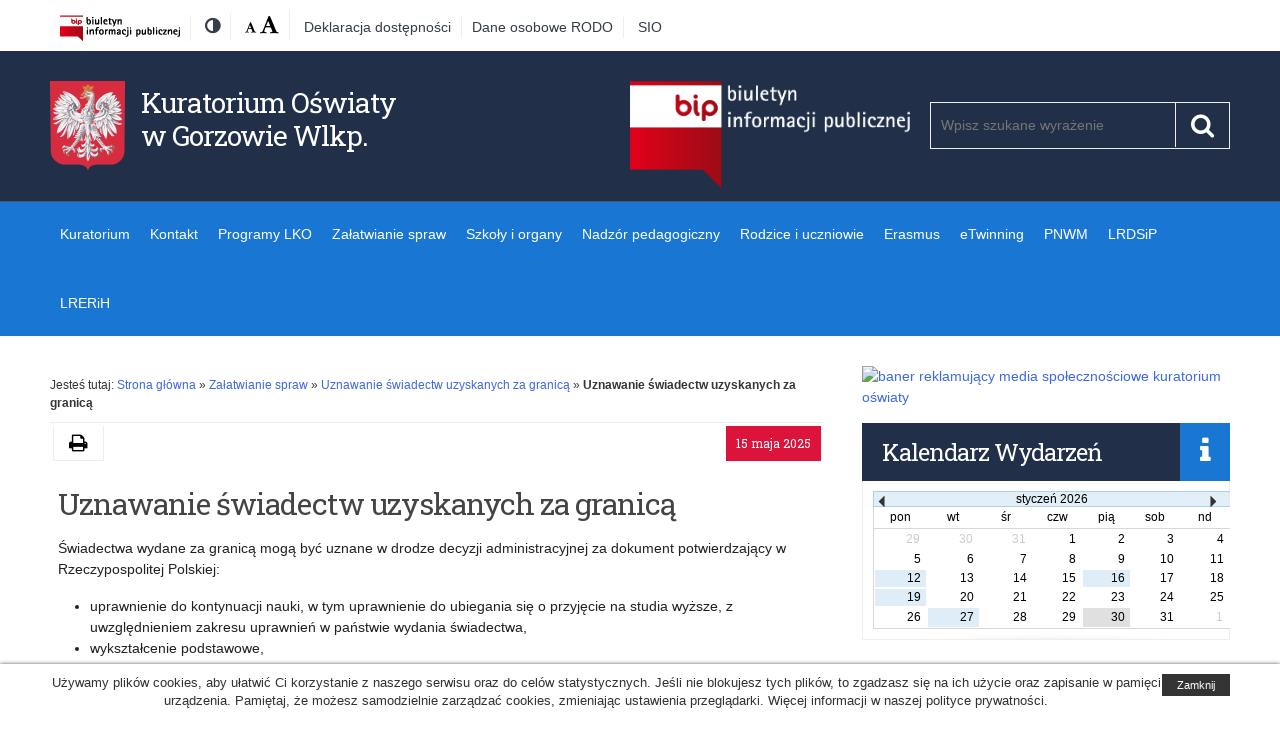

--- FILE ---
content_type: text/html; charset=UTF-8
request_url: http://ko-gorzow.edu.pl/uznawanie-wiadectw-uzyskanych-za-granic/
body_size: 20301
content:
<!DOCTYPE html>
<!--[if IE 7]>
<html class="ie ie7" lang="pl-PL">
<![endif]-->
<!--[if IE 8]>
<html class="ie ie8" lang="pl-PL">
<![endif]-->
<!--[if !(IE 7) | !(IE 8) ]><!-->
<html lang="pl-PL">
<!--<![endif]-->
<head>
	<meta charset="UTF-8">
	<meta name="viewport" content="width=device-width">
	<link rel="profile" href="http://gmpg.org/xfn/11">
	<link href="https://fonts.googleapis.com/css?family=Roboto+Slab:400&subset=latin-ext" rel="stylesheet"> 
	<link rel="shortcut icon" href="http://ko-gorzow.edu.pl/wp-content/themes/kuratorium/images/favicon.ico" type="image/vnd.microsoft.icon" />
	<meta http-equiv="X-UA-Compatible" content="IE=edge">
	
	
	<title>Uznawanie świadectw uzyskanych za granicą &#8211; Kuratorium Oświaty w Gorzowie Wlkp.</title>
<meta name='robots' content='max-image-preview:large' />
<link rel='dns-prefetch' href='//stats.wp.com' />
<link rel="alternate" type="application/rss+xml" title="Kuratorium Oświaty w Gorzowie Wlkp. &raquo; Kanał z wpisami" href="https://ko-gorzow.edu.pl/feed/" />
<link rel="alternate" type="application/rss+xml" title="Kuratorium Oświaty w Gorzowie Wlkp. &raquo; Kanał z komentarzami" href="https://ko-gorzow.edu.pl/comments/feed/" />
<link rel="alternate" title="oEmbed (JSON)" type="application/json+oembed" href="https://ko-gorzow.edu.pl/wp-json/oembed/1.0/embed?url=https%3A%2F%2Fko-gorzow.edu.pl%2Fuznawanie-wiadectw-uzyskanych-za-granic%2F" />
<link rel="alternate" title="oEmbed (XML)" type="text/xml+oembed" href="https://ko-gorzow.edu.pl/wp-json/oembed/1.0/embed?url=https%3A%2F%2Fko-gorzow.edu.pl%2Fuznawanie-wiadectw-uzyskanych-za-granic%2F&#038;format=xml" />
<style id='wp-img-auto-sizes-contain-inline-css' type='text/css'>
img:is([sizes=auto i],[sizes^="auto," i]){contain-intrinsic-size:3000px 1500px}
/*# sourceURL=wp-img-auto-sizes-contain-inline-css */
</style>
<style id='wp-block-library-inline-css' type='text/css'>
:root{--wp-block-synced-color:#7a00df;--wp-block-synced-color--rgb:122,0,223;--wp-bound-block-color:var(--wp-block-synced-color);--wp-editor-canvas-background:#ddd;--wp-admin-theme-color:#007cba;--wp-admin-theme-color--rgb:0,124,186;--wp-admin-theme-color-darker-10:#006ba1;--wp-admin-theme-color-darker-10--rgb:0,107,160.5;--wp-admin-theme-color-darker-20:#005a87;--wp-admin-theme-color-darker-20--rgb:0,90,135;--wp-admin-border-width-focus:2px}@media (min-resolution:192dpi){:root{--wp-admin-border-width-focus:1.5px}}.wp-element-button{cursor:pointer}:root .has-very-light-gray-background-color{background-color:#eee}:root .has-very-dark-gray-background-color{background-color:#313131}:root .has-very-light-gray-color{color:#eee}:root .has-very-dark-gray-color{color:#313131}:root .has-vivid-green-cyan-to-vivid-cyan-blue-gradient-background{background:linear-gradient(135deg,#00d084,#0693e3)}:root .has-purple-crush-gradient-background{background:linear-gradient(135deg,#34e2e4,#4721fb 50%,#ab1dfe)}:root .has-hazy-dawn-gradient-background{background:linear-gradient(135deg,#faaca8,#dad0ec)}:root .has-subdued-olive-gradient-background{background:linear-gradient(135deg,#fafae1,#67a671)}:root .has-atomic-cream-gradient-background{background:linear-gradient(135deg,#fdd79a,#004a59)}:root .has-nightshade-gradient-background{background:linear-gradient(135deg,#330968,#31cdcf)}:root .has-midnight-gradient-background{background:linear-gradient(135deg,#020381,#2874fc)}:root{--wp--preset--font-size--normal:16px;--wp--preset--font-size--huge:42px}.has-regular-font-size{font-size:1em}.has-larger-font-size{font-size:2.625em}.has-normal-font-size{font-size:var(--wp--preset--font-size--normal)}.has-huge-font-size{font-size:var(--wp--preset--font-size--huge)}.has-text-align-center{text-align:center}.has-text-align-left{text-align:left}.has-text-align-right{text-align:right}.has-fit-text{white-space:nowrap!important}#end-resizable-editor-section{display:none}.aligncenter{clear:both}.items-justified-left{justify-content:flex-start}.items-justified-center{justify-content:center}.items-justified-right{justify-content:flex-end}.items-justified-space-between{justify-content:space-between}.screen-reader-text{border:0;clip-path:inset(50%);height:1px;margin:-1px;overflow:hidden;padding:0;position:absolute;width:1px;word-wrap:normal!important}.screen-reader-text:focus{background-color:#ddd;clip-path:none;color:#444;display:block;font-size:1em;height:auto;left:5px;line-height:normal;padding:15px 23px 14px;text-decoration:none;top:5px;width:auto;z-index:100000}html :where(.has-border-color){border-style:solid}html :where([style*=border-top-color]){border-top-style:solid}html :where([style*=border-right-color]){border-right-style:solid}html :where([style*=border-bottom-color]){border-bottom-style:solid}html :where([style*=border-left-color]){border-left-style:solid}html :where([style*=border-width]){border-style:solid}html :where([style*=border-top-width]){border-top-style:solid}html :where([style*=border-right-width]){border-right-style:solid}html :where([style*=border-bottom-width]){border-bottom-style:solid}html :where([style*=border-left-width]){border-left-style:solid}html :where(img[class*=wp-image-]){height:auto;max-width:100%}:where(figure){margin:0 0 1em}html :where(.is-position-sticky){--wp-admin--admin-bar--position-offset:var(--wp-admin--admin-bar--height,0px)}@media screen and (max-width:600px){html :where(.is-position-sticky){--wp-admin--admin-bar--position-offset:0px}}

/*# sourceURL=wp-block-library-inline-css */
</style><style id='global-styles-inline-css' type='text/css'>
:root{--wp--preset--aspect-ratio--square: 1;--wp--preset--aspect-ratio--4-3: 4/3;--wp--preset--aspect-ratio--3-4: 3/4;--wp--preset--aspect-ratio--3-2: 3/2;--wp--preset--aspect-ratio--2-3: 2/3;--wp--preset--aspect-ratio--16-9: 16/9;--wp--preset--aspect-ratio--9-16: 9/16;--wp--preset--color--black: #000000;--wp--preset--color--cyan-bluish-gray: #abb8c3;--wp--preset--color--white: #ffffff;--wp--preset--color--pale-pink: #f78da7;--wp--preset--color--vivid-red: #cf2e2e;--wp--preset--color--luminous-vivid-orange: #ff6900;--wp--preset--color--luminous-vivid-amber: #fcb900;--wp--preset--color--light-green-cyan: #7bdcb5;--wp--preset--color--vivid-green-cyan: #00d084;--wp--preset--color--pale-cyan-blue: #8ed1fc;--wp--preset--color--vivid-cyan-blue: #0693e3;--wp--preset--color--vivid-purple: #9b51e0;--wp--preset--gradient--vivid-cyan-blue-to-vivid-purple: linear-gradient(135deg,rgb(6,147,227) 0%,rgb(155,81,224) 100%);--wp--preset--gradient--light-green-cyan-to-vivid-green-cyan: linear-gradient(135deg,rgb(122,220,180) 0%,rgb(0,208,130) 100%);--wp--preset--gradient--luminous-vivid-amber-to-luminous-vivid-orange: linear-gradient(135deg,rgb(252,185,0) 0%,rgb(255,105,0) 100%);--wp--preset--gradient--luminous-vivid-orange-to-vivid-red: linear-gradient(135deg,rgb(255,105,0) 0%,rgb(207,46,46) 100%);--wp--preset--gradient--very-light-gray-to-cyan-bluish-gray: linear-gradient(135deg,rgb(238,238,238) 0%,rgb(169,184,195) 100%);--wp--preset--gradient--cool-to-warm-spectrum: linear-gradient(135deg,rgb(74,234,220) 0%,rgb(151,120,209) 20%,rgb(207,42,186) 40%,rgb(238,44,130) 60%,rgb(251,105,98) 80%,rgb(254,248,76) 100%);--wp--preset--gradient--blush-light-purple: linear-gradient(135deg,rgb(255,206,236) 0%,rgb(152,150,240) 100%);--wp--preset--gradient--blush-bordeaux: linear-gradient(135deg,rgb(254,205,165) 0%,rgb(254,45,45) 50%,rgb(107,0,62) 100%);--wp--preset--gradient--luminous-dusk: linear-gradient(135deg,rgb(255,203,112) 0%,rgb(199,81,192) 50%,rgb(65,88,208) 100%);--wp--preset--gradient--pale-ocean: linear-gradient(135deg,rgb(255,245,203) 0%,rgb(182,227,212) 50%,rgb(51,167,181) 100%);--wp--preset--gradient--electric-grass: linear-gradient(135deg,rgb(202,248,128) 0%,rgb(113,206,126) 100%);--wp--preset--gradient--midnight: linear-gradient(135deg,rgb(2,3,129) 0%,rgb(40,116,252) 100%);--wp--preset--font-size--small: 13px;--wp--preset--font-size--medium: 20px;--wp--preset--font-size--large: 36px;--wp--preset--font-size--x-large: 42px;--wp--preset--spacing--20: 0.44rem;--wp--preset--spacing--30: 0.67rem;--wp--preset--spacing--40: 1rem;--wp--preset--spacing--50: 1.5rem;--wp--preset--spacing--60: 2.25rem;--wp--preset--spacing--70: 3.38rem;--wp--preset--spacing--80: 5.06rem;--wp--preset--shadow--natural: 6px 6px 9px rgba(0, 0, 0, 0.2);--wp--preset--shadow--deep: 12px 12px 50px rgba(0, 0, 0, 0.4);--wp--preset--shadow--sharp: 6px 6px 0px rgba(0, 0, 0, 0.2);--wp--preset--shadow--outlined: 6px 6px 0px -3px rgb(255, 255, 255), 6px 6px rgb(0, 0, 0);--wp--preset--shadow--crisp: 6px 6px 0px rgb(0, 0, 0);}:where(.is-layout-flex){gap: 0.5em;}:where(.is-layout-grid){gap: 0.5em;}body .is-layout-flex{display: flex;}.is-layout-flex{flex-wrap: wrap;align-items: center;}.is-layout-flex > :is(*, div){margin: 0;}body .is-layout-grid{display: grid;}.is-layout-grid > :is(*, div){margin: 0;}:where(.wp-block-columns.is-layout-flex){gap: 2em;}:where(.wp-block-columns.is-layout-grid){gap: 2em;}:where(.wp-block-post-template.is-layout-flex){gap: 1.25em;}:where(.wp-block-post-template.is-layout-grid){gap: 1.25em;}.has-black-color{color: var(--wp--preset--color--black) !important;}.has-cyan-bluish-gray-color{color: var(--wp--preset--color--cyan-bluish-gray) !important;}.has-white-color{color: var(--wp--preset--color--white) !important;}.has-pale-pink-color{color: var(--wp--preset--color--pale-pink) !important;}.has-vivid-red-color{color: var(--wp--preset--color--vivid-red) !important;}.has-luminous-vivid-orange-color{color: var(--wp--preset--color--luminous-vivid-orange) !important;}.has-luminous-vivid-amber-color{color: var(--wp--preset--color--luminous-vivid-amber) !important;}.has-light-green-cyan-color{color: var(--wp--preset--color--light-green-cyan) !important;}.has-vivid-green-cyan-color{color: var(--wp--preset--color--vivid-green-cyan) !important;}.has-pale-cyan-blue-color{color: var(--wp--preset--color--pale-cyan-blue) !important;}.has-vivid-cyan-blue-color{color: var(--wp--preset--color--vivid-cyan-blue) !important;}.has-vivid-purple-color{color: var(--wp--preset--color--vivid-purple) !important;}.has-black-background-color{background-color: var(--wp--preset--color--black) !important;}.has-cyan-bluish-gray-background-color{background-color: var(--wp--preset--color--cyan-bluish-gray) !important;}.has-white-background-color{background-color: var(--wp--preset--color--white) !important;}.has-pale-pink-background-color{background-color: var(--wp--preset--color--pale-pink) !important;}.has-vivid-red-background-color{background-color: var(--wp--preset--color--vivid-red) !important;}.has-luminous-vivid-orange-background-color{background-color: var(--wp--preset--color--luminous-vivid-orange) !important;}.has-luminous-vivid-amber-background-color{background-color: var(--wp--preset--color--luminous-vivid-amber) !important;}.has-light-green-cyan-background-color{background-color: var(--wp--preset--color--light-green-cyan) !important;}.has-vivid-green-cyan-background-color{background-color: var(--wp--preset--color--vivid-green-cyan) !important;}.has-pale-cyan-blue-background-color{background-color: var(--wp--preset--color--pale-cyan-blue) !important;}.has-vivid-cyan-blue-background-color{background-color: var(--wp--preset--color--vivid-cyan-blue) !important;}.has-vivid-purple-background-color{background-color: var(--wp--preset--color--vivid-purple) !important;}.has-black-border-color{border-color: var(--wp--preset--color--black) !important;}.has-cyan-bluish-gray-border-color{border-color: var(--wp--preset--color--cyan-bluish-gray) !important;}.has-white-border-color{border-color: var(--wp--preset--color--white) !important;}.has-pale-pink-border-color{border-color: var(--wp--preset--color--pale-pink) !important;}.has-vivid-red-border-color{border-color: var(--wp--preset--color--vivid-red) !important;}.has-luminous-vivid-orange-border-color{border-color: var(--wp--preset--color--luminous-vivid-orange) !important;}.has-luminous-vivid-amber-border-color{border-color: var(--wp--preset--color--luminous-vivid-amber) !important;}.has-light-green-cyan-border-color{border-color: var(--wp--preset--color--light-green-cyan) !important;}.has-vivid-green-cyan-border-color{border-color: var(--wp--preset--color--vivid-green-cyan) !important;}.has-pale-cyan-blue-border-color{border-color: var(--wp--preset--color--pale-cyan-blue) !important;}.has-vivid-cyan-blue-border-color{border-color: var(--wp--preset--color--vivid-cyan-blue) !important;}.has-vivid-purple-border-color{border-color: var(--wp--preset--color--vivid-purple) !important;}.has-vivid-cyan-blue-to-vivid-purple-gradient-background{background: var(--wp--preset--gradient--vivid-cyan-blue-to-vivid-purple) !important;}.has-light-green-cyan-to-vivid-green-cyan-gradient-background{background: var(--wp--preset--gradient--light-green-cyan-to-vivid-green-cyan) !important;}.has-luminous-vivid-amber-to-luminous-vivid-orange-gradient-background{background: var(--wp--preset--gradient--luminous-vivid-amber-to-luminous-vivid-orange) !important;}.has-luminous-vivid-orange-to-vivid-red-gradient-background{background: var(--wp--preset--gradient--luminous-vivid-orange-to-vivid-red) !important;}.has-very-light-gray-to-cyan-bluish-gray-gradient-background{background: var(--wp--preset--gradient--very-light-gray-to-cyan-bluish-gray) !important;}.has-cool-to-warm-spectrum-gradient-background{background: var(--wp--preset--gradient--cool-to-warm-spectrum) !important;}.has-blush-light-purple-gradient-background{background: var(--wp--preset--gradient--blush-light-purple) !important;}.has-blush-bordeaux-gradient-background{background: var(--wp--preset--gradient--blush-bordeaux) !important;}.has-luminous-dusk-gradient-background{background: var(--wp--preset--gradient--luminous-dusk) !important;}.has-pale-ocean-gradient-background{background: var(--wp--preset--gradient--pale-ocean) !important;}.has-electric-grass-gradient-background{background: var(--wp--preset--gradient--electric-grass) !important;}.has-midnight-gradient-background{background: var(--wp--preset--gradient--midnight) !important;}.has-small-font-size{font-size: var(--wp--preset--font-size--small) !important;}.has-medium-font-size{font-size: var(--wp--preset--font-size--medium) !important;}.has-large-font-size{font-size: var(--wp--preset--font-size--large) !important;}.has-x-large-font-size{font-size: var(--wp--preset--font-size--x-large) !important;}
/*# sourceURL=global-styles-inline-css */
</style>

<style id='classic-theme-styles-inline-css' type='text/css'>
/*! This file is auto-generated */
.wp-block-button__link{color:#fff;background-color:#32373c;border-radius:9999px;box-shadow:none;text-decoration:none;padding:calc(.667em + 2px) calc(1.333em + 2px);font-size:1.125em}.wp-block-file__button{background:#32373c;color:#fff;text-decoration:none}
/*# sourceURL=/wp-includes/css/classic-themes.min.css */
</style>
<link rel='stylesheet' id='wppopups-base-css' href='http://ko-gorzow.edu.pl/wp-content/plugins/wp-popups-lite/src/assets/css/wppopups-base.css?ver=2.2.0.3' type='text/css' media='all' />
<link rel='stylesheet' id='parent-style-css' href='http://ko-gorzow.edu.pl/wp-content/themes/kuratorium/style.min.css?ver=6.9' type='text/css' media='all' />
<link rel='stylesheet' id='men-style-css' href='http://ko-gorzow.edu.pl/wp-content/themes/kuratorium_child/style.min.css?ver=1.0.0' type='text/css' media='all' />
<link rel='stylesheet' id='font-awesome-css' href='http://ko-gorzow.edu.pl/wp-content/themes/kuratorium/fonts/font-awesome.min.css?ver=20170303' type='text/css' media='all' />
<link rel='stylesheet' id='prettyPhoto-css' href='http://ko-gorzow.edu.pl/wp-content/themes/kuratorium/css/prettyPhoto.css?ver=20170303' type='text/css' media='all' />
<script type="text/javascript" src="http://ko-gorzow.edu.pl/wp-includes/js/jquery/jquery.min.js?ver=3.7.1" id="jquery-core-js"></script>
<script type="text/javascript" src="http://ko-gorzow.edu.pl/wp-includes/js/jquery/jquery-migrate.min.js?ver=3.4.1" id="jquery-migrate-js"></script>
<link rel="https://api.w.org/" href="https://ko-gorzow.edu.pl/wp-json/" /><link rel="alternate" title="JSON" type="application/json" href="https://ko-gorzow.edu.pl/wp-json/wp/v2/posts/22149" /><link rel="canonical" href="https://ko-gorzow.edu.pl/uznawanie-wiadectw-uzyskanych-za-granic/" />
<script type="text/javascript">
(function(url){
	if(/(?:Chrome\/26\.0\.1410\.63 Safari\/537\.31|WordfenceTestMonBot)/.test(navigator.userAgent)){ return; }
	var addEvent = function(evt, handler) {
		if (window.addEventListener) {
			document.addEventListener(evt, handler, false);
		} else if (window.attachEvent) {
			document.attachEvent('on' + evt, handler);
		}
	};
	var removeEvent = function(evt, handler) {
		if (window.removeEventListener) {
			document.removeEventListener(evt, handler, false);
		} else if (window.detachEvent) {
			document.detachEvent('on' + evt, handler);
		}
	};
	var evts = 'contextmenu dblclick drag dragend dragenter dragleave dragover dragstart drop keydown keypress keyup mousedown mousemove mouseout mouseover mouseup mousewheel scroll'.split(' ');
	var logHuman = function() {
		if (window.wfLogHumanRan) { return; }
		window.wfLogHumanRan = true;
		var wfscr = document.createElement('script');
		wfscr.type = 'text/javascript';
		wfscr.async = true;
		wfscr.src = url + '&r=' + Math.random();
		(document.getElementsByTagName('head')[0]||document.getElementsByTagName('body')[0]).appendChild(wfscr);
		for (var i = 0; i < evts.length; i++) {
			removeEvent(evts[i], logHuman);
		}
	};
	for (var i = 0; i < evts.length; i++) {
		addEvent(evts[i], logHuman);
	}
})('//ko-gorzow.edu.pl/?wordfence_lh=1&hid=73629182BD7C8953789A12A518051C3B');
</script>	<style>img#wpstats{display:none}</style>
		<!--[if lt IE 9]>
<script src="http://ko-gorzow.edu.pl/wp-content/themes/kuratorium/js/ie/html5.js"></script>
<![endif]-->
<link rel="icon" href="https://ko-gorzow.edu.pl/wp-content/uploads/2023/04/transparentny_bialy-512-156x140.png" sizes="32x32" />
<link rel="icon" href="https://ko-gorzow.edu.pl/wp-content/uploads/2023/04/transparentny_bialy-512.png" sizes="192x192" />
<link rel="apple-touch-icon" href="https://ko-gorzow.edu.pl/wp-content/uploads/2023/04/transparentny_bialy-512.png" />
<meta name="msapplication-TileImage" content="https://ko-gorzow.edu.pl/wp-content/uploads/2023/04/transparentny_bialy-512.png" />
	<link rel="stylesheet" href="http://ko-gorzow.edu.pl/wp-content/themes/kuratorium/css/custom.css"  type="text/css" />
<link rel='stylesheet' id='cpmvc-calendarcustomcss-css' href='http://ko-gorzow.edu.pl/wp-content/plugins/cp-multi-view-calendar/DC_MultiViewCal/css/cupertino/calendar.css?ver=6.9' type='text/css' media='all' />
<link rel='stylesheet' id='cpmvc-calendarmainpcss-css' href='http://ko-gorzow.edu.pl/wp-content/plugins/cp-multi-view-calendar/DC_MultiViewCal/css/main.css?ver=6.9' type='text/css' media='all' />
<link rel='stylesheet' id='metaslider-flex-slider-css' href='http://ko-gorzow.edu.pl/wp-content/plugins/ml-slider/assets/sliders/flexslider/flexslider.css?ver=3.105.0' type='text/css' media='all' property='stylesheet' />
<link rel='stylesheet' id='metaslider-public-css' href='http://ko-gorzow.edu.pl/wp-content/plugins/ml-slider/assets/metaslider/public.css?ver=3.105.0' type='text/css' media='all' property='stylesheet' />
<style id='metaslider-public-inline-css' type='text/css'>
@media only screen and (max-width: 767px) { .hide-arrows-smartphone .flex-direction-nav, .hide-navigation-smartphone .flex-control-paging, .hide-navigation-smartphone .flex-control-nav, .hide-navigation-smartphone .filmstrip, .hide-slideshow-smartphone, .metaslider-hidden-content.hide-smartphone{ display: none!important; }}@media only screen and (min-width : 768px) and (max-width: 1023px) { .hide-arrows-tablet .flex-direction-nav, .hide-navigation-tablet .flex-control-paging, .hide-navigation-tablet .flex-control-nav, .hide-navigation-tablet .filmstrip, .hide-slideshow-tablet, .metaslider-hidden-content.hide-tablet{ display: none!important; }}@media only screen and (min-width : 1024px) and (max-width: 1439px) { .hide-arrows-laptop .flex-direction-nav, .hide-navigation-laptop .flex-control-paging, .hide-navigation-laptop .flex-control-nav, .hide-navigation-laptop .filmstrip, .hide-slideshow-laptop, .metaslider-hidden-content.hide-laptop{ display: none!important; }}@media only screen and (min-width : 1440px) { .hide-arrows-desktop .flex-direction-nav, .hide-navigation-desktop .flex-control-paging, .hide-navigation-desktop .flex-control-nav, .hide-navigation-desktop .filmstrip, .hide-slideshow-desktop, .metaslider-hidden-content.hide-desktop{ display: none!important; }}
/*# sourceURL=metaslider-public-inline-css */
</style>
</head>
<body class="wp-singular post-template-default single single-post postid-22149 single-format-standard wp-theme-kuratorium wp-child-theme-kuratorium_child metaslider-plugin chrome">
<div id="fb-root"></div>
<div id="page" class="hfeed site">
	<div class="skip-links">
		<a class="skip-link screen-reader-text" href="#main-content">Przejdź do treśći</a>
		<a class="skip-link screen-reader-text" href="#site-navigation">Przejdź do nawigacji</a>
		<a class="skip-link screen-reader-text" href="https://ko-gorzow.edu.pl/deklaracja-dostepnosci/">Dostępność</a>
	</div>


	<!--[if lt IE 9]>
	<div class="oldBrowser">
		<div class="browser-wrapper">
			<h3>Twoja przeglądarka jest za stara.</h3>
			<p>Ta witryna nie obsługuje tej wersji przeglądarki, przez co niektóre funkcjonalności mogą być ograniczone. Używanie nieaktualnych wersji przeglądarek może narazić Cię na niebezpieczeństwo ataku i utraty danych. Sugerujemy aktualizację do najnowszej wersji:			<a href="https://www.mozilla.org/pl/firefox/new/">Firefox</a>, 
			<a href="https://www.google.com/chrome">Google Chrome</a>, 
			<a href="http://windows.microsoft.com/pl-PL/internet-explorer/products/ie/home">Internet Explorer</a>, 
			<a href="http://www.opera.com/">Opera</a>.
		</p>
		</div>
	</div>
	<![endif]-->
	
	
	<header id="masthead" class="site-header">
		<div class="container">
			<div class="wrapper">

				<ul class="menu-top-left inline">
					<li class="bip"><a href="https://www.gov.pl/web/bip" target="_blank"><img src="http://ko-gorzow.edu.pl/wp-content/themes/kuratorium/images/logoBIP.png" alt="Biuletyn Informacji Publicznej GOV" /></a></li>
					<li class="contrast-version">
						<a href="#" class="switch-to-contrast" title="Zmień kontrast"><span class="screen-reader-text">Kontrast</span><span class="fa fa-adjust" aria-hidden="true"></span></a>
					</li>
					<li class="font-size">
						<span class="screen-reader-text">Rozmiar czcionki:</span> 
						<a href="#" title="" class="font-normal"><span class="screen-reader-text">Domyślna</span><span class="fa fa-font" aria-hidden="true"></span></a>
						<a href="#" title="" class="font-large"><span class="screen-reader-text">Wielka</span><span class="fa fa-font" aria-hidden="true"></span></a>
					</li>
<li class="poprzednia">
<a href="https://ko-gorzow.edu.pl/deklaracja-dostepnosci/">Deklaracja dostępności</a>    <li class="poprzednia"> <a href=http://ko-gorzow.edu.pl/category/dane-osobowe/">Dane osobowe RODO</a></li> <li class="poprzednia">    <a href=http://ko-gorzow.edu.pl/category/system-informacji-owiatowej-sio/sio/">SIO</a></li>
				</ul>
								</div>
		</div>
		<div class="container headbg">
			<div class="wrapper">
				<div class="site-branding">
					<div class="header-logo-wrapper">
					<div class="header-logo-image">
											<a href="https://ko-gorzow.edu.pl/" rel="home" itemprop="url">
							<img src="http://ko-gorzow.edu.pl/wp-content/themes/kuratorium/images/logo.png" alt="Godło Polski" />
						</a>
					</div>
										<div class="header-logo-title">
						<div class="site-title">
							<a href="https://ko-gorzow.edu.pl/"  rel="home" itemprop="url">
								Kuratorium Oświaty w Gorzowie Wlkp.							</a>
						</div>
					</div>
										</div> 

					<div class="search-wrapper">
<a href="http://bip.ko-gorzow.edu.pl/" target="_blank" class="right bip_fix" ><img src="http://ko-gorzow.edu.pl/wp-content/themes/kuratorium/images/bip_big.png" alt="Biuletyn Informacji Publicznej Kuratorium Oświaty w Gorzowie Wielkopolskim" width="280" height="100" /></a>
						<form role="search" method="get" class="search-form" action="/">
	<div class="search-input-box">
		<label for="search-input"><span class="screen-reader-text">Szukaj</span></label>
		<span class="screen-reader-text">Pole wymagane. Wpisz minimum 3 znaki.</span>
		<input required="required" aria-required="true" class="search-input" id="search-input" placeholder="Wpisz szukane wyrażenie" value="" name="s" type="search">
        <button class="search-submit" type="submit"><span class="screen-reader-text">Szukaj</span><span class="fa fa-search"></span></button>
	</div>
</form>								</div>

				</div><!-- .site-branding -->

			  

			</div>
		</div>
	</header><!-- #masthead -->
	<nav id="site-navigation" class="main-navigation group">
		<div class="container">
			<div class="wrapper">
			<button class="menu-toggle" aria-controls="primary-menu" aria-expanded="false"><span class="fa fa-navicon"></span> <span class="hide">Rozwiń</span></button>
			<div id="primary-menu" class="menu-wrapper"><ul id="menu-kuratorium" class="primary-menu"><li id="menu-item-23456" class="menu-item menu-item-type-taxonomy menu-item-object-category menu-item-has-children menu-item-23456"><a href="https://ko-gorzow.edu.pl/category/kuratorium/">Kuratorium</a>
<ul class="sub-menu">
	<li id="menu-item-27986" class="menu-item menu-item-type-post_type menu-item-object-post menu-item-27986"><a href="https://ko-gorzow.edu.pl/struktura-organizacyjna-kuratorium/">Struktura Organizacyjna Kuratorium</a></li>
	<li id="menu-item-27864" class="menu-item menu-item-type-post_type menu-item-object-post menu-item-27864"><a href="https://ko-gorzow.edu.pl/pracownicy/">Pracownicy kuratorium</a></li>
	<li id="menu-item-23449" class="menu-item menu-item-type-taxonomy menu-item-object-category menu-item-23449"><a href="https://ko-gorzow.edu.pl/category/kuratorium/komunikaty-men/">Komunikaty MEN</a></li>
	<li id="menu-item-23448" class="menu-item menu-item-type-taxonomy menu-item-object-category menu-item-23448"><a href="https://ko-gorzow.edu.pl/category/kuratorium/komunikaty-kuratora/">Komunikaty kuratora</a></li>
	<li id="menu-item-27806" class="menu-item menu-item-type-taxonomy menu-item-object-category menu-item-27806"><a href="https://ko-gorzow.edu.pl/category/kuratorium/aktualnosci/">Aktualności</a></li>
	<li id="menu-item-27593" class="menu-item menu-item-type-taxonomy menu-item-object-category menu-item-27593"><a href="https://ko-gorzow.edu.pl/category/kuratorium/wydarzenia/">Wydarzenia LKO</a></li>
	<li id="menu-item-27581" class="menu-item menu-item-type-taxonomy menu-item-object-category menu-item-27581"><a href="https://ko-gorzow.edu.pl/category/kuratorium/regulamin-organizacyjny/">Regulamin Organizacyjny</a></li>
	<li id="menu-item-27582" class="menu-item menu-item-type-taxonomy menu-item-object-category menu-item-27582"><a href="https://ko-gorzow.edu.pl/category/kuratorium/zarzdzenia-kuratora/">Zarządzenia kuratora</a></li>
	<li id="menu-item-27584" class="menu-item menu-item-type-taxonomy menu-item-object-category menu-item-27584"><a href="https://ko-gorzow.edu.pl/category/kuratorium/szkoy-i-placowki/">Szkoły i placówki</a></li>
	<li id="menu-item-23463" class="menu-item menu-item-type-taxonomy menu-item-object-category menu-item-23463"><a href="https://ko-gorzow.edu.pl/category/konferencje-i-narady/">Konferencje i narady</a></li>
	<li id="menu-item-67542" class="menu-item menu-item-type-taxonomy menu-item-object-category menu-item-67542"><a href="https://ko-gorzow.edu.pl/category/powodz-2024/">Powódź 2024</a></li>
	<li id="menu-item-69136" class="menu-item menu-item-type-taxonomy menu-item-object-category menu-item-69136"><a href="https://ko-gorzow.edu.pl/category/kuratorium/reforma-programowa/">Reforma programowa 2026</a></li>
</ul>
</li>
<li id="menu-item-27863" class="menu-item menu-item-type-post_type menu-item-object-post menu-item-27863"><a href="https://ko-gorzow.edu.pl/kontakt/">Kontakt</a></li>
<li id="menu-item-72816" class="menu-item menu-item-type-taxonomy menu-item-object-category menu-item-72816"><a href="https://ko-gorzow.edu.pl/category/programy-lko/">Programy LKO</a></li>
<li id="menu-item-27583" class="menu-item menu-item-type-taxonomy menu-item-object-category current-post-ancestor current-menu-ancestor current-menu-parent menu-item-has-children menu-item-27583"><a href="https://ko-gorzow.edu.pl/category/zalatwianie-spraw/">Załatwianie spraw</a>
<ul class="sub-menu">
	<li id="menu-item-27656" class="menu-item menu-item-type-post_type menu-item-object-post menu-item-27656"><a href="https://ko-gorzow.edu.pl/wydawanie-duplikatow-swiadectw-i-dyplomow-szkol-zlikwidowanych-lub-przeksztalconych/">Duplikaty świadectw</a></li>
	<li id="menu-item-27654" class="menu-item menu-item-type-post_type menu-item-object-post current-menu-item menu-item-27654"><a href="https://ko-gorzow.edu.pl/uznawanie-wiadectw-uzyskanych-za-granic/" aria-current="page">Uznawanie świadectw uzyskanych za granicą</a></li>
	<li id="menu-item-27655" class="menu-item menu-item-type-post_type menu-item-object-post menu-item-27655"><a href="https://ko-gorzow.edu.pl/legalizacja-wiadectw-przeznaczonych-do-obrotu-prawnego-za-granic/">Uwierzytelnienie świadectw</a></li>
	<li id="menu-item-36407" class="menu-item menu-item-type-post_type menu-item-object-post menu-item-36407"><a href="https://ko-gorzow.edu.pl/wydawanie-zaswiadczen-z-przebiegu-nauki-szkol-zlikwidowanych-lub-przeksztalconych/">Zaświadczenia z przebiegu nauki</a></li>
	<li id="menu-item-36411" class="menu-item menu-item-type-post_type menu-item-object-post menu-item-36411"><a href="https://ko-gorzow.edu.pl/poswiadczenie-klauzula-apostille-swiadectw-dyplomow-przeznaczonych-do-obrotu-prawnego-za-granica/">Apostille</a></li>
	<li id="menu-item-23442" class="menu-item menu-item-type-taxonomy menu-item-object-category menu-item-23442"><a href="https://ko-gorzow.edu.pl/category/zalatwianie-spraw/owiadczenia-lustracyjne/">Obowiązek lustracji</a></li>
	<li id="menu-item-23452" class="menu-item menu-item-type-taxonomy menu-item-object-category menu-item-23452"><a href="https://ko-gorzow.edu.pl/category/zalatwianie-spraw/patronat-kuratora/">Patronat Lubuskiego Kuratora Oświaty</a></li>
	<li id="menu-item-27807" class="menu-item menu-item-type-taxonomy menu-item-object-category menu-item-27807"><a href="https://ko-gorzow.edu.pl/category/zalatwianie-spraw/wycieczki-zagraniczne/">Wycieczki zagraniczne</a></li>
	<li id="menu-item-29455" class="menu-item menu-item-type-taxonomy menu-item-object-category menu-item-29455"><a href="https://ko-gorzow.edu.pl/category/zalatwianie-spraw/zglaszanie-wypoczynku/">Zgłaszanie wypoczynku</a></li>
</ul>
</li>
<li id="menu-item-27809" class="menu-item menu-item-type-taxonomy menu-item-object-category menu-item-has-children menu-item-27809"><a href="https://ko-gorzow.edu.pl/category/szkoly-i-organy-prowadzace/">Szkoły i organy</a>
<ul class="sub-menu">
	<li id="menu-item-70572" class="menu-item menu-item-type-custom menu-item-object-custom menu-item-has-children menu-item-70572"><a href="https://cke.gov.pl/index.php">Egzaminy</a>
	<ul class="sub-menu">
		<li id="menu-item-70573" class="menu-item menu-item-type-custom menu-item-object-custom menu-item-70573"><a href="https://cke.gov.pl/egzamin-maturalny/">egzamin maturalny</a></li>
		<li id="menu-item-70574" class="menu-item menu-item-type-custom menu-item-object-custom menu-item-70574"><a href="https://cke.gov.pl/egzamin-osmoklasisty/">egzamin ósmoklasisty</a></li>
		<li id="menu-item-70575" class="menu-item menu-item-type-custom menu-item-object-custom menu-item-70575"><a href="https://cke.gov.pl/egzamin-zawodowy/">egzamin zawodowy</a></li>
	</ul>
</li>
	<li id="menu-item-23446" class="menu-item menu-item-type-taxonomy menu-item-object-category menu-item-23446"><a href="https://ko-gorzow.edu.pl/category/szkoly-i-organy-prowadzace/akredytacja/">Akredytacja</a></li>
	<li id="menu-item-27586" class="menu-item menu-item-type-taxonomy menu-item-object-category menu-item-27586"><a href="https://ko-gorzow.edu.pl/category/szkoly-i-organy-prowadzace/bezpieczenstwo-i-profilaktyka/">Bezpieczeństwo i profilaktyka</a></li>
	<li id="menu-item-27814" class="menu-item menu-item-type-taxonomy menu-item-object-category menu-item-27814"><a href="https://ko-gorzow.edu.pl/category/szkoly-i-organy-prowadzace/programy-rzadowe/">Programy rządowe</a></li>
	<li id="menu-item-27815" class="menu-item menu-item-type-taxonomy menu-item-object-category menu-item-has-children menu-item-27815"><a href="https://ko-gorzow.edu.pl/category/szkoly-i-organy-prowadzace/dotacje/">Dotacje</a>
	<ul class="sub-menu">
		<li id="menu-item-27591" class="menu-item menu-item-type-taxonomy menu-item-object-category menu-item-27591"><a href="https://ko-gorzow.edu.pl/category/stypendia-i-pomoc-socjalna/">Pomoc socjalna</a></li>
	</ul>
</li>
	<li id="menu-item-23439" class="menu-item menu-item-type-taxonomy menu-item-object-category menu-item-23439"><a href="https://ko-gorzow.edu.pl/category/szkoly-i-organy-prowadzace/innowacje-i-eksperymenty/">Eksperymenty pedagogiczne</a></li>
	<li id="menu-item-27810" class="menu-item menu-item-type-taxonomy menu-item-object-category menu-item-27810"><a href="https://ko-gorzow.edu.pl/category/szkoly-i-organy-prowadzace/rekrutacja/">Rekrutacja</a></li>
	<li id="menu-item-27812" class="menu-item menu-item-type-taxonomy menu-item-object-category menu-item-27812"><a href="https://ko-gorzow.edu.pl/category/szkoly-i-organy-prowadzace/sio/">System Informacji Oświatowej (SIO)</a></li>
	<li id="menu-item-23433" class="menu-item menu-item-type-taxonomy menu-item-object-category menu-item-has-children menu-item-23433"><a href="https://ko-gorzow.edu.pl/category/szkoly-i-organy-prowadzace/dyrektorzy-i-nauczyciele/">Dyrektorzy i nauczyciele</a>
	<ul class="sub-menu">
		<li id="menu-item-23434" class="menu-item menu-item-type-taxonomy menu-item-object-category menu-item-23434"><a href="https://ko-gorzow.edu.pl/category/szkoly-i-organy-prowadzace/dyrektorzy-i-nauczyciele/awans-zawodowy/">Awans zawodowy</a></li>
		<li id="menu-item-23441" class="menu-item menu-item-type-taxonomy menu-item-object-category menu-item-23441"><a href="https://ko-gorzow.edu.pl/category/szkoly-i-organy-prowadzace/dyrektorzy-i-nauczyciele/nagrody-i-odznaczenia/">Nagrody i odznaczenia</a></li>
		<li id="menu-item-27817" class="menu-item menu-item-type-taxonomy menu-item-object-category menu-item-27817"><a href="https://ko-gorzow.edu.pl/category/szkoly-i-organy-prowadzace/dyrektorzy-i-nauczyciele/procedury-dyrektorzy-i-nauczyciele/">Procedury dyrektorzy i nauczyciele</a></li>
		<li id="menu-item-23437" class="menu-item menu-item-type-taxonomy menu-item-object-category menu-item-23437"><a href="https://ko-gorzow.edu.pl/category/szkoly-i-organy-prowadzace/dyrektorzy-i-nauczyciele/doskonalenie-zawodowe/">Doskonalenie zawodowe</a></li>
		<li id="menu-item-23443" class="menu-item menu-item-type-taxonomy menu-item-object-category menu-item-23443"><a href="https://ko-gorzow.edu.pl/category/szkoly-i-organy-prowadzace/dyrektorzy-i-nauczyciele/projekty-i-konkursy-dla-nauczycieli/">Projekty i konkursy dla nauczycieli</a></li>
	</ul>
</li>
	<li id="menu-item-27818" class="menu-item menu-item-type-taxonomy menu-item-object-category menu-item-has-children menu-item-27818"><a href="https://ko-gorzow.edu.pl/category/rodzice-i-uczniowie/konkursy-olimpiady-i-turnieje/">Konkursy, olimpiady i turnieje</a>
	<ul class="sub-menu">
		<li id="menu-item-23479" class="menu-item menu-item-type-taxonomy menu-item-object-category menu-item-23479"><a href="https://ko-gorzow.edu.pl/category/rodzice-i-uczniowie/konkursy-olimpiady-i-turnieje/konkursy-przedmiotowe/">Konkursy przedmiotowe</a></li>
		<li id="menu-item-23481" class="menu-item menu-item-type-taxonomy menu-item-object-category menu-item-23481"><a href="https://ko-gorzow.edu.pl/category/rodzice-i-uczniowie/konkursy-olimpiady-i-turnieje/olimpiady-turnieje-i-inne-konkursy/">Olimpiady, turnieje i inne konkursy</a></li>
		<li id="menu-item-23435" class="menu-item menu-item-type-taxonomy menu-item-object-category menu-item-23435"><a href="https://ko-gorzow.edu.pl/category/rodzice-i-uczniowie/konkursy-olimpiady-i-turnieje/brd/">BRD</a></li>
	</ul>
</li>
	<li id="menu-item-27819" class="menu-item menu-item-type-taxonomy menu-item-object-category menu-item-27819"><a href="https://ko-gorzow.edu.pl/category/szkoly-i-organy-prowadzace/organizacja-sieci-szkol/">Organizacja sieci szkół</a></li>
	<li id="menu-item-27813" class="menu-item menu-item-type-taxonomy menu-item-object-category menu-item-27813"><a href="https://ko-gorzow.edu.pl/category/szkoly-i-organy-prowadzace/szkoy-niepubliczne/">Szkoły niepubliczne</a></li>
	<li id="menu-item-27811" class="menu-item menu-item-type-taxonomy menu-item-object-category menu-item-27811"><a href="https://ko-gorzow.edu.pl/category/szkoly-i-organy-prowadzace/stypendia-prm-i-men/">Stypendia PRM i MEN</a></li>
	<li id="menu-item-27589" class="menu-item menu-item-type-taxonomy menu-item-object-category menu-item-27589"><a href="https://ko-gorzow.edu.pl/category/szkoa-promujca-zdrowie/">Szkoła Promująca Zdrowie</a></li>
	<li id="menu-item-28147" class="menu-item menu-item-type-taxonomy menu-item-object-category menu-item-28147"><a href="https://ko-gorzow.edu.pl/category/szkoly-i-organy-prowadzace/crod/">Centralny Rejestr Orzeczeń Dyscyplinarnych</a></li>
	<li id="menu-item-29909" class="menu-item menu-item-type-taxonomy menu-item-object-category menu-item-29909"><a href="https://ko-gorzow.edu.pl/category/szkoly-i-organy-prowadzace/procedury/">Procedury</a></li>
	<li id="menu-item-30925" class="menu-item menu-item-type-taxonomy menu-item-object-category menu-item-30925"><a href="https://ko-gorzow.edu.pl/category/szkoly-i-organy-prowadzace/ksztacenie/">Kształcenie</a></li>
	<li id="menu-item-69489" class="menu-item menu-item-type-taxonomy menu-item-object-category menu-item-69489"><a href="https://ko-gorzow.edu.pl/category/szkoly-i-organy-prowadzace/mediacje/">Mediacje w szkole</a></li>
	<li id="menu-item-71333" class="menu-item menu-item-type-taxonomy menu-item-object-category menu-item-71333"><a href="https://ko-gorzow.edu.pl/category/szkoly-i-organy-prowadzace/programy-rzadowe/przyjazna-szkola/">Przyjazna szkoła</a></li>
</ul>
</li>
<li id="menu-item-23461" class="menu-item menu-item-type-taxonomy menu-item-object-category menu-item-has-children menu-item-23461"><a href="https://ko-gorzow.edu.pl/category/nadzor-pedagogiczny/">Nadzór pedagogiczny</a>
<ul class="sub-menu">
	<li id="menu-item-28317" class="menu-item menu-item-type-taxonomy menu-item-object-category menu-item-has-children menu-item-28317"><a href="https://ko-gorzow.edu.pl/category/nadzor-pedagogiczny/organizacja-nadzoru-pedagogicznego/">Organizacja nadzoru pedagogicznego</a>
	<ul class="sub-menu">
		<li id="menu-item-60751" class="menu-item menu-item-type-taxonomy menu-item-object-category menu-item-60751"><a href="https://ko-gorzow.edu.pl/category/nadzor-pedagogiczny/organizacja-nadzoru-pedagogicznego/1-rok-szkolny-2023-2024/">2. Rok szkolny 2023-2024</a></li>
		<li id="menu-item-60752" class="menu-item menu-item-type-taxonomy menu-item-object-category menu-item-60752"><a href="https://ko-gorzow.edu.pl/category/nadzor-pedagogiczny/organizacja-nadzoru-pedagogicznego/rok-szkolny-2022-2023/">3. Rok szkolny 2022-2023</a></li>
		<li id="menu-item-60753" class="menu-item menu-item-type-taxonomy menu-item-object-category menu-item-60753"><a href="https://ko-gorzow.edu.pl/category/nadzor-pedagogiczny/organizacja-nadzoru-pedagogicznego/rok-szkolny-2020-2021/">4. Rok szkolny 2020/2021</a></li>
		<li id="menu-item-60754" class="menu-item menu-item-type-taxonomy menu-item-object-category menu-item-60754"><a href="https://ko-gorzow.edu.pl/category/nadzor-pedagogiczny/organizacja-nadzoru-pedagogicznego/rok-szkolny-2019-2020/">5. Rok szkolny 2019/2020</a></li>
		<li id="menu-item-60755" class="menu-item menu-item-type-taxonomy menu-item-object-category menu-item-60755"><a href="https://ko-gorzow.edu.pl/category/nadzor-pedagogiczny/organizacja-nadzoru-pedagogicznego/1-rok-szkolny-2018-2019/">6. Rok szkolny 2018/2019</a></li>
		<li id="menu-item-30660" class="menu-item menu-item-type-taxonomy menu-item-object-category menu-item-30660"><a href="https://ko-gorzow.edu.pl/category/nadzor-pedagogiczny/organizacja-nadzoru-pedagogicznego/1rok-szkolny-20172018/">7. Rok szkolny 2017/2018</a></li>
		<li id="menu-item-30659" class="menu-item menu-item-type-taxonomy menu-item-object-category menu-item-30659"><a href="https://ko-gorzow.edu.pl/category/nadzor-pedagogiczny/organizacja-nadzoru-pedagogicznego/rok-szkolny-20162017/">8. Rok szkolny 2016/2017</a></li>
		<li id="menu-item-33771" class="menu-item menu-item-type-post_type menu-item-object-post menu-item-33771"><a href="https://ko-gorzow.edu.pl/?p=28150">Wykaz wizytatorów Kuratorium Oświaty w Gorzowie Wielkopolskim nadzorujących szkoły i placówki  województwa lubuskiego</a></li>
	</ul>
</li>
	<li id="menu-item-23465" class="menu-item menu-item-type-taxonomy menu-item-object-category menu-item-23465"><a href="https://ko-gorzow.edu.pl/category/nadzor-pedagogiczny/plan-nadzoru-kuratora-owiaty/">Plan nadzoru Kuratora Oświaty</a></li>
	<li id="menu-item-27824" class="menu-item menu-item-type-custom menu-item-object-custom menu-item-27824"><a href="http://bip.ko-gorzow.edu.pl/bipkontrole/">Kontrole- serwis</a></li>
	<li id="menu-item-27933" class="menu-item menu-item-type-taxonomy menu-item-object-category menu-item-27933"><a href="https://ko-gorzow.edu.pl/category/nadzor-pedagogiczny/raporty-i-protokoy/">Raporty i protokoły</a></li>
	<li id="menu-item-27585" class="menu-item menu-item-type-taxonomy menu-item-object-category menu-item-27585"><a href="https://ko-gorzow.edu.pl/category/nadzor-pedagogiczny/wspomaganie/">Wspomaganie</a></li>
	<li id="menu-item-51765" class="menu-item menu-item-type-taxonomy menu-item-object-category menu-item-51765"><a href="https://ko-gorzow.edu.pl/category/nadzor-pedagogiczny/procedury-nadzor-pedagogiczny/">Procedury nadzoru pedagogicznego</a></li>
	<li id="menu-item-33912" class="menu-item menu-item-type-taxonomy menu-item-object-category menu-item-33912"><a href="https://ko-gorzow.edu.pl/category/nadzor-pedagogiczny/zmiany-w-przepisach-prawa/">Zmiany w przepisach prawa</a></li>
	<li id="menu-item-36699" class="menu-item menu-item-type-taxonomy menu-item-object-category menu-item-36699"><a href="https://ko-gorzow.edu.pl/category/programy-lko/">Programy Lubuskiego Kuratora Oświaty</a></li>
</ul>
</li>
<li id="menu-item-27590" class="menu-item menu-item-type-taxonomy menu-item-object-category menu-item-has-children menu-item-27590"><a href="https://ko-gorzow.edu.pl/category/rodzice-i-uczniowie/">Rodzice i uczniowie</a>
<ul class="sub-menu">
	<li id="menu-item-27825" class="menu-item menu-item-type-taxonomy menu-item-object-category menu-item-27825"><a href="https://ko-gorzow.edu.pl/category/rodzice-i-uczniowie/pomoc-uczniom-i-stypendia/">Pomoc uczniom i stypendia</a></li>
	<li id="menu-item-27829" class="menu-item menu-item-type-taxonomy menu-item-object-category menu-item-has-children menu-item-27829"><a href="https://ko-gorzow.edu.pl/category/rodzice-i-uczniowie/konkursy-olimpiady-i-turnieje/">Konkursy, olimpiady i turnieje</a>
	<ul class="sub-menu">
		<li id="menu-item-27827" class="menu-item menu-item-type-taxonomy menu-item-object-category menu-item-27827"><a href="https://ko-gorzow.edu.pl/category/rodzice-i-uczniowie/konkursy-olimpiady-i-turnieje/konkursy-przedmiotowe/">Konkursy przedmiotowe</a></li>
		<li id="menu-item-27828" class="menu-item menu-item-type-taxonomy menu-item-object-category menu-item-27828"><a href="https://ko-gorzow.edu.pl/category/rodzice-i-uczniowie/konkursy-olimpiady-i-turnieje/olimpiady-turnieje-i-inne-konkursy/">Olimpiady, turnieje i inne konkursy</a></li>
		<li id="menu-item-27826" class="menu-item menu-item-type-taxonomy menu-item-object-category menu-item-27826"><a href="https://ko-gorzow.edu.pl/category/rodzice-i-uczniowie/konkursy-olimpiady-i-turnieje/brd/">BRD</a></li>
	</ul>
</li>
	<li id="menu-item-27926" class="menu-item menu-item-type-custom menu-item-object-custom menu-item-27926"><a href="https://www.gov.pl/web/edukacja/kalendarz-roku-szkolnego">Kalendarz roku szkolnego</a></li>
	<li id="menu-item-27830" class="menu-item menu-item-type-taxonomy menu-item-object-category menu-item-27830"><a href="https://ko-gorzow.edu.pl/category/rodzice-i-uczniowie/pomoc-psychologiczno-pedagogiczna/">Pomoc psychologiczno-pedagogiczna</a></li>
	<li id="menu-item-27831" class="menu-item menu-item-type-taxonomy menu-item-object-category menu-item-27831"><a href="https://ko-gorzow.edu.pl/category/szkoly-i-organy-prowadzace/sio/">System Informacji Oświatowej (SIO)</a></li>
	<li id="menu-item-27592" class="menu-item menu-item-type-taxonomy menu-item-object-category menu-item-27592"><a href="https://ko-gorzow.edu.pl/category/rodzice-i-uczniowie/wypoczynek-i-turystyka/">Wypoczynek i turystyka</a></li>
	<li id="menu-item-27833" class="menu-item menu-item-type-taxonomy menu-item-object-category menu-item-27833"><a href="https://ko-gorzow.edu.pl/category/rodzice-i-uczniowie/ksztalcenie-osob-powracajacych-z-zagranicy/">Kształcenie osób powracających z zagranicy</a></li>
	<li id="menu-item-67518" class="menu-item menu-item-type-taxonomy menu-item-object-category menu-item-67518"><a href="https://ko-gorzow.edu.pl/category/rodzice-i-uczniowie/rzecznik-praw-ucznia/">Rzecznik Praw Ucznia</a></li>
	<li id="menu-item-69490" class="menu-item menu-item-type-taxonomy menu-item-object-category menu-item-69490"><a href="https://ko-gorzow.edu.pl/category/szkoly-i-organy-prowadzace/mediacje/">Mediacje w szkole</a></li>
</ul>
</li>
<li id="menu-item-40024" class="menu-item menu-item-type-taxonomy menu-item-object-category menu-item-40024"><a href="https://ko-gorzow.edu.pl/category/erasmus_plus/">Erasmus</a></li>
<li id="menu-item-69900" class="menu-item menu-item-type-taxonomy menu-item-object-category menu-item-69900"><a href="https://ko-gorzow.edu.pl/category/etwinning/">eTwinning</a></li>
<li id="menu-item-50264" class="menu-item menu-item-type-taxonomy menu-item-object-category menu-item-has-children menu-item-50264"><a href="https://ko-gorzow.edu.pl/category/pnwm/">PNWM</a>
<ul class="sub-menu">
	<li id="menu-item-50265" class="menu-item menu-item-type-taxonomy menu-item-object-category menu-item-50265"><a href="https://ko-gorzow.edu.pl/category/pnwm/polsko-niemiecka-wspolpraca-mlodziezy/">Polsko-Niemiecka Współpraca Młodzieży</a></li>
</ul>
</li>
<li id="menu-item-72273" class="menu-item menu-item-type-taxonomy menu-item-object-category menu-item-72273"><a href="https://ko-gorzow.edu.pl/category/lrdsip/">LRDSiP</a></li>
<li id="menu-item-72274" class="menu-item menu-item-type-taxonomy menu-item-object-category menu-item-72274"><a href="https://ko-gorzow.edu.pl/category/lrerih/">LRERiH</a></li>
</ul></div>			</div>
		</div>
	</nav><!-- #site-navigation -->
    	<div id="content" class="site-content">
	<div class="inner-padding group">
	<main id="main-content" class="grid two-third content">
        <div class="breadcrumbs">Jesteś tutaj:   <a href="https://ko-gorzow.edu.pl/">Strona główna</a> <span> &raquo; </span> <a href="https://ko-gorzow.edu.pl/category/zalatwianie-spraw/">Załatwianie spraw</a> <span> &raquo; </span> <a href="https://ko-gorzow.edu.pl/category/zalatwianie-spraw/uznawanie-swiadectw-uzyskanych-za-granica/">Uznawanie świadectw uzyskanych za granicą</a> <span> &raquo; </span><span class="current">Uznawanie świadectw uzyskanych za granicą</span></div>		<div class="section-wrapper">
							<article class="post-22149 post type-post status-publish format-standard hentry category-uznawanie-swiadectw-uzyskanych-za-granica">
					<div class="post-hover group">
						<div class="date">15 maja 2025</div>
						<h1 class="post-title">Uznawanie świadectw uzyskanych za granicą</h1>
						<div class="entry">	
							<div class="entry-inner">
								<p>Świadectwa wydane za granicą mogą być uznane w drodze decyzji administracyjnej za dokument potwierdzający w Rzeczypospolitej Polskiej:</p>
<ul>
<li>uprawnienie do kontynuacji nauki, w tym uprawnienie do ubiegania się o przyjęcie na studia wyższe, z uwzględnieniem zakresu uprawnień w państwie wydania świadectwa,</li>
<li>wykształcenie podstawowe,</li>
<li>gimnazjalne,</li>
<li>zasadnicze zawodowe,</li>
<li>zasadnicze branżowe,</li>
<li>średnie branżowe,</li>
<li>średnie.</li>
</ul>
<p><strong>I. Podstawa prawna</strong></p>
<ol>
<li>Art. 93 – 93c ustawy z dnia 7 września 1991 r. o systemie oświaty (Dz. U. z 2024 r. poz. 750 z późn. zm.).</li>
<li>Ustawa z dnia 14 czerwca 1960 r. – Kodeks postępowania administracyjnego (Dz. U. z 2024 r. poz. 572).</li>
<li>Rozporządzenie Ministra Edukacji Narodowej z dnia 25 marca 2015 r. w sprawie<br />
postępowania w celu uznania świadectwa lub innego dokumentu albo potwierdzenia<br />
wykształcenia lub uprawnień do kontynuacji nauki uzyskanych w zagranicznym systemie oświaty (Dz. U. 2023 r. poz. 1885).</li>
</ol>
<p><strong>II. Wymagane dokumenty</strong></p>
<p>1. Wniosek o uznanie świadectwa lub innego dokumentu (do pobrania poniżej).<br />
2. Oryginał lub duplikat świadectwa zalegalizowany przez:</p>
<ol style="list-style-type: lower-alpha;">
<li>konsula Rzeczypospolitej Polskiej, właściwego dla państwa, na terytorium którego lub w którego systemie edukacji wydano świadectwo, lub</li>
<li>władze oświatowe państwa, na terytorium którego lub w którego systemie edukacji wydano świadectwo, lub</li>
<li>akredytowaną w Polsce lub innym państwie Unii Europejskiej lub państwie członkowskim Europejskiego Porozumienia o Wolnym Handlu (EFTA) – stronie umowy o Europejskim Obszarze Gospodarczym lub państwie członkowskim Organizacji Współpracy Gospodarczej i Rozwoju (OECD) placówkę dyplomatyczną lub placówkę konsularną państwa, na którego terytorium lub w którego systemie edukacji wydano świadectwo.</li>
</ol>
<p>3. Jeżeli świadectwo zostało wydane przez instytucję działającą w systemie edukacji państwa będącego stroną Konwencji znoszącej wymóg legalizacji zagranicznych dokumentów urzędowych, sporządzonej w Hadze dnia 5 października 1961 r. (Dz. U. z 2005 r. Nr 112, poz. 938 i 939), przedkłada się oryginał świadectwa albo jego duplikat albo kopię potwierdzoną notarialnie za zgodność z oryginałem, wraz<br />
z umieszczoną albo dołączoną do dokumentu Apostille &#8211; lista państw, członków Konwencji – (<a href="http://C:\Users\awalczak\Desktop\Metryki\(https:\www.hcch.net\en\instruments\conventions\status-table\?cid=41)">https://www.hcch.net/en/instruments/conventions/status-table/?cid=41</a>) .</p>
<p>4. Jeżeli świadectwo nie zawiera informacji o przebiegu kształcenia należy dołączyć<br />
wydane lub potwierdzone przez szkołę lub instytucję edukacyjną, która wydała<br />
świadectwo, albo potwierdzone przez władze oświatowe państwa, na którego terytorium lub w którego systemie edukacji wydano świadectwo, wraz z ich tłumaczeniem na język polski:</p>
<ol style="list-style-type: lower-alpha;">
<li>wykaz ocen uzyskanych podczas egzaminu warunkującego ukończenie szkoły<br />
lub instytucji edukacyjnej lub zaliczenie danego etapu kształcenia;</li>
<li>wykaz przedmiotów i innych zajęć zrealizowanych w ramach danego etapu<br />
kształcenia wraz z uzyskanymi ocenami;</li>
<li>informację:<br />
• o zrealizowanym programie nauczania dotyczącą treści kształcenia;<br />
• o planowanym czasie nauki;<br />
• o skali ocen.</li>
</ol>
<p>5. informację o uzyskanych uprawnieniach do kontynuacji nauki na odpowiednim<br />
poziomie w państwie, w którego systemie edukacji wydano świadectwo, w tym<br />
o uprawnieniach do ubiegania się o przyjęcie na studia wyższe oraz o zakresie<br />
tych uprawnień.</p>
<p>6. Tłumaczenie na język polski świadectwa po jego zalegalizowaniu/nadaniu apostille<br />
oraz dokumentów sporządzonych w języku obcym winno być sporządzone<br />
lub poświadczone przez:</p>
<ol style="list-style-type: lower-alpha;">
<li>osobę wpisaną przez Ministra Sprawiedliwości na listę tłumaczy przysięgłych<br />
lub</li>
<li>osobę zarejestrowaną jako tłumacz przysięgły w państwie członkowskim Unii<br />
Europejskiej, państwie członkowskiej Europejskiego Porozumienia o Wolnym<br />
Handlu (EFTA) – stronie umowy o Europejskim Obszarze Gospodarczym lub<br />
państwie członkowskim Organizacji Współpracy Gospodarczej i Rozwoju<br />
(OECD), lub</li>
<li>konsula Rzeczypospolitej Polskiej, właściwego dla państwa, na którego<br />
terytorium lub w którego systemie edukacji wydano świadectwo, lub</li>
<li>akredytowane w Rzeczypospolitej Polskiej przedstawicielstwo dyplomatyczne<br />
lub urząd konsularny państwa, na którego terytorium lub w którego systemie<br />
edukacji wydano świadectwo.</li>
</ol>
<p>7. Upoważnienie wystawione przez właściciela świadectwa, jeżeli składający wniosek nie jest osobą, której zostało wydane świadectwo (do pobrania poniżej).</p>
<p><strong>Postępowania w celu uznania świadectw nie prowadzi się w odniesieniu do zagranicznych świadectw dokumentujących zaliczenie roku szkolnego lub ukończenia szkoły, jeśli ich posiadacze zamierzają kontynuować naukę w Polsce w szkole podstawowej, gimnazjum, zasadniczej szkole zawodowej, technikum lub liceum ogólnokształcącym. Decyzję o przyjęciu do odpowiedniej klasy podejmuje dyrektor szkoły.</strong></p>
<p><strong>III. Realizacja</strong></p>
<p>Wnioski rozpatrywane są w terminie określonym w Kodeksie postępowania administracyjnego, tj. <strong>bez zbędnej zwłoki, do 30 dni od momentu wpłynięcia wniosku.</strong><br />
Dokumenty można przesłać pocztą lub złożyć osobiście pod adresem:</p>
<p><strong>Kuratorium Oświaty w Gorzowie Wielkopolskim</strong><br />
<strong>ul. Jagiellończyka 10</strong><br />
<strong>66-400 Gorzów Wlkp.</strong></p>
<p><strong>Kuratorium Oświaty w Gorzowie Wlkp. jest właściwe do złożenia wniosku o uznanie świadectwa:</strong></p>
<ul>
<li>ze względu na miejsce zamieszkania wnioskodawcy (województwo lubuskie);</li>
<li>w przypadku braku miejsca zamieszkania na terytorium Rzeczypospolitej Polskiej<br />
decyduje adres siedziby instytucji, w której wnioskodawca zamierza złożyć świadectwo.</li>
</ul>
<p>Na stronie MEN w wersji anglojęzycznej (ENG) <a href="http://en.men.gov.pl/">http://en.men.gov.pl/</a> w zakładce Recognition of foreign school certificates and diplomas in Poland znajdują się informacje o aktualnym trybie, zasadach i procedurach uznawania wykształcenia uzyskanego w zagranicznym systemie oświaty, wraz z tekstami przepisów w języku angielskim.</p>
<h3>Załączniki</h3><div class="attachments "><div><i class="fa fa-file-word-o"></i> <a href="https://ko-gorzow.edu.pl/wp-content/uploads/2016/02/wniosek_o_uznanie_swiadectwa_uzyskanego_za_granicav2.doc">WNIOSEK DO POBRANIA</a> <div class="filemeta">Data: 2017-09-14, rozmiar: 55 KB</div></div>
<div><i class="fa fa-file-word-o"></i> <a href="https://ko-gorzow.edu.pl/wp-content/uploads/2016/02/upowaznienie_nostryfikacja.doc">UPOWAŻNIENIE DO POBRANIA</a> <div class="filemeta">Data: 2017-09-14, rozmiar: 29 KB</div></div>
<div><i class="fa fa-file-pdf-o"></i> <a href="https://ko-gorzow.edu.pl/wp-content/uploads/2016/02/rozporzadzenie_men-1.pdf">Rozporządzenie MEN</a> <div class="filemeta">Data: 2017-09-14, rozmiar: 495 KB</div></div>
<div><i class="fa fa-file-pdf-o"></i> <a href="https://ko-gorzow.edu.pl/wp-content/uploads/2016/02/konwencja_haska-1.pdf">Konwencja Haska</a> <div class="filemeta">Data: 2017-09-14, rozmiar: 163 KB</div></div>
<div><a href="?download_zip=22149">Pobierz wszystkie pliki</a></div></div>							</div>
							<div class="clear"></div>
						</div>
					</div>
					<div class="share-links group">
	<ul>
					<li class="print"><a href="#" onclick="window.print()"><span class="fa fa-print"></span><span class="screen-reader-text">Drukuj</span></a></li>
					<li class="next"></li>
			<li class="previous"></li>
			<li class="edit">
				 
				 <div>
				 				 </div>
				
		 
			
			</li>
			</ul>
</div>					
			<div class="article-meta">
			<h3><a href="#"><span class="screen-reader-text">Rozwiń</span> Metryka</a></h3>
			<table class="metric">
				<tr><th>Organizacja:</th><td>Kuratorium Oświaty w Gorzowie Wlkp.</td></tr>
				<tr><th>Autor dokumentu: </th><td>Agnieszka Walczak</td></tr>
				<tr><th>Udostępnił:</th><td>Patryk Ciepły</td></tr>
				<tr><th>Data dodania: </th><td>2025-05-15 13:24:44</td></tr>
				<tr><th>Data publikacji:</th><td>2025-05-15 12:05:03</td></tr>
				<tr><th>Data modyfikacji: </th><td>2025-05-15 13:24:44</td></tr>
				<tr><th>Wyświetleń:</th><td>26074</td></tr>
			</table>
			</div>
				</article>
				
						  
 			
		</div>
	</main>
    	<aside id="sidebar" class="grid one-third last sidebar">
		<div class="sidebar-content">
			<div id="media_image-19" class="widget widget_media_image"><a href="https://www.facebook.com/KuratoriumOswiatyGorzow/"><img width="4535" height="2457" src="https://ko-gorzow.edu.pl/wp-content/uploads/2024/05/sledz-nas-na-fb-i-insta-2.png" class="image wp-image-66498  attachment-full size-full" alt="baner reklamujący media społecznościowe kuratorium oświaty" style="max-width: 100%; height: auto;" decoding="async" loading="lazy" srcset="https://ko-gorzow.edu.pl/wp-content/uploads/2024/05/sledz-nas-na-fb-i-insta-2.png 4535w, https://ko-gorzow.edu.pl/wp-content/uploads/2024/05/sledz-nas-na-fb-i-insta-2-351x190.png 351w, https://ko-gorzow.edu.pl/wp-content/uploads/2024/05/sledz-nas-na-fb-i-insta-2-768x416.png 768w, https://ko-gorzow.edu.pl/wp-content/uploads/2024/05/sledz-nas-na-fb-i-insta-2-1536x832.png 1536w, https://ko-gorzow.edu.pl/wp-content/uploads/2024/05/sledz-nas-na-fb-i-insta-2-2048x1110.png 2048w, https://ko-gorzow.edu.pl/wp-content/uploads/2024/05/sledz-nas-na-fb-i-insta-2-1200x650.png 1200w" sizes="auto, (max-width: 4535px) 100vw, 4535px" /></a></div><div id="custom_html-3" class="widget_text widget widget_custom_html"><h2>Kalendarz Wydarzeń</h2><div class="textwidget custom-html-widget"><script type="text/javascript">//<!--
var dc_subjects = "";var dc_locations = "";//-->
</script>
<noscript>The CP Multi View Event Calendar requires JavaScript enabled</noscript>
<div style="z-index:1000;" id="multicalendar">
    <div id="cal1_0" class="multicalendar"></div>
</div>        
<div style="clear:both;"></div> 

</div></div><div id="media_image-29" class="widget widget_media_image"><a href="https://ko-gorzow.edu.pl/category/kuratorium/reforma-programowa/"><img width="768" height="382" src="https://ko-gorzow.edu.pl/wp-content/uploads/2026/01/reformaprogramowa-4.png" class="image wp-image-72808  attachment-full size-full" alt="" style="max-width: 100%; height: auto;" decoding="async" loading="lazy" srcset="https://ko-gorzow.edu.pl/wp-content/uploads/2026/01/reformaprogramowa-4.png 768w, https://ko-gorzow.edu.pl/wp-content/uploads/2026/01/reformaprogramowa-4-351x175.png 351w" sizes="auto, (max-width: 768px) 100vw, 768px" /></a></div><div id="media_image-31" class="widget widget_media_image"><a href="https://ko-gorzow.edu.pl/category/szkoly-i-organy-prowadzace/programy-rzadowe/przyjazna-szkola/"><img width="768" height="300" src="https://ko-gorzow.edu.pl/wp-content/uploads/2025/09/przyjazna-szkola.png" class="image wp-image-71330  attachment-full size-full" alt="" style="max-width: 100%; height: auto;" decoding="async" loading="lazy" srcset="https://ko-gorzow.edu.pl/wp-content/uploads/2025/09/przyjazna-szkola.png 768w, https://ko-gorzow.edu.pl/wp-content/uploads/2025/09/przyjazna-szkola-351x137.png 351w" sizes="auto, (max-width: 768px) 100vw, 768px" /></a></div><div id="media_image-34" class="widget widget_media_image"><a href="https://ko-gorzow.edu.pl/numery-telefonow-zaufania-dla-dzieci-i-mlodziezy/"><img width="1414" height="2000" src="https://ko-gorzow.edu.pl/wp-content/uploads/2025/12/plakat_przemoc_rowiesnicza_-_nie_udawaj_ze_nie_widzisz_kwp.png" class="image wp-image-72506  attachment-full size-full" alt="" style="max-width: 100%; height: auto;" decoding="async" loading="lazy" srcset="https://ko-gorzow.edu.pl/wp-content/uploads/2025/12/plakat_przemoc_rowiesnicza_-_nie_udawaj_ze_nie_widzisz_kwp.png 1414w, https://ko-gorzow.edu.pl/wp-content/uploads/2025/12/plakat_przemoc_rowiesnicza_-_nie_udawaj_ze_nie_widzisz_kwp-136x192.png 136w, https://ko-gorzow.edu.pl/wp-content/uploads/2025/12/plakat_przemoc_rowiesnicza_-_nie_udawaj_ze_nie_widzisz_kwp-768x1086.png 768w, https://ko-gorzow.edu.pl/wp-content/uploads/2025/12/plakat_przemoc_rowiesnicza_-_nie_udawaj_ze_nie_widzisz_kwp-1086x1536.png 1086w" sizes="auto, (max-width: 1414px) 100vw, 1414px" /></a></div><div id="media_image-32" class="widget widget_media_image"><a href="https://ko-gorzow.edu.pl/wp-content/uploads/2025/09/poradnik__bezpieczenstwa__poziom_wersja_polskojezyczna_pl.pdf"><img width="1684" height="944" src="https://ko-gorzow.edu.pl/wp-content/uploads/2025/09/poradnik-bezp-1.png" class="image wp-image-71494  attachment-full size-full" alt="" style="max-width: 100%; height: auto;" decoding="async" loading="lazy" srcset="https://ko-gorzow.edu.pl/wp-content/uploads/2025/09/poradnik-bezp-1.png 1684w, https://ko-gorzow.edu.pl/wp-content/uploads/2025/09/poradnik-bezp-1-280x158.png 280w, https://ko-gorzow.edu.pl/wp-content/uploads/2025/09/poradnik-bezp-1-343x192.png 343w, https://ko-gorzow.edu.pl/wp-content/uploads/2025/09/poradnik-bezp-1-768x431.png 768w, https://ko-gorzow.edu.pl/wp-content/uploads/2025/09/poradnik-bezp-1-1536x861.png 1536w, https://ko-gorzow.edu.pl/wp-content/uploads/2025/09/poradnik-bezp-1-1200x673.png 1200w" sizes="auto, (max-width: 1684px) 100vw, 1684px" /></a></div><div id="metaslider_widget-4" class="widget widget_metaslider_widget"><div id="metaslider-id-33175" style="max-width: 520px; margin: 0 auto;" class="ml-slider-3-105-0 metaslider metaslider-flex metaslider-33175 ml-slider slajderek has-dots-nav ms-theme-default" role="region" aria-label="Strona główna" data-height="250" data-width="520">
    <div id="metaslider_container_33175">
        <div id="metaslider_33175" class="flexslider">
            <ul class='slides'>
                <li style="display: block; width: 100%;" class="slide-71446 ms-image " aria-roledescription="slide" data-date="2025-09-10 11:11:09" data-filename="logo-3-307x147.jpg" data-slide-type="image"><a href="https://ko-gorzow.edu.pl/71442-2/" target="_self" aria-label="Jak żyje i co myśli o swoim zdrowiu młodzież szkolna. Badanie lubuskie 2024" class="metaslider_image_link"><img src="https://ko-gorzow.edu.pl/wp-content/uploads/2025/09/logo-3-307x147.jpg" height="250" width="520" alt="" class="slider-33175 slide-71446 msDefaultImage" title="logo" /></a></li>
                <li style="display: none; width: 100%;" class="slide-71094 ms-image " aria-roledescription="slide" data-date="2025-07-24 13:43:59" data-filename="logo-2-520x250.jpg" data-slide-type="image"><a href="https://www.gov.pl/web/edukacja/podstawy-programowe-w-zakresie-wychowania-fizycznego-podpisane-przez-minister-edukacji" target="_self" aria-label="Odnośnik do komunikatu MEN" class="metaslider_image_link"><img src="https://ko-gorzow.edu.pl/wp-content/uploads/2025/07/logo-2-520x250.jpg" height="250" width="520" alt="" class="slider-33175 slide-71094 msDefaultImage" title="logo" /></a></li>
                <li style="display: none; width: 100%;" class="slide-69088 ms-image " aria-roledescription="slide" data-date="2025-01-14 08:23:56" data-filename="bajkowisko_qr-e1736839538317-520x250.jpg" data-slide-type="image"><a href="https://odn.zgora.pl/bajkowisko/Bajkowisko.pdf" target="_self" aria-label="Książka do pobrania" class="metaslider_image_link"><img src="https://ko-gorzow.edu.pl/wp-content/uploads/2025/01/bajkowisko_qr-e1736839538317-520x250.jpg" height="250" width="520" alt="" class="slider-33175 slide-69088 msDefaultImage" title="bajkowisko_qr" /></a></li>
                <li style="display: none; width: 100%;" class="slide-70593 ms-image " aria-roledescription="slide" data-date="2025-05-14 13:51:37" data-filename="broszura-ambasadorzy-reformy-2026-5-520x250.png" data-slide-type="image"><a href="https://ko-gorzow.edu.pl/wp-content/uploads/2025/05/broszura-ambasadorzy-reformy.pdf" target="_blank" aria-label="Odnośnik do pobrania broszury" class="metaslider_image_link"><img src="https://ko-gorzow.edu.pl/wp-content/uploads/2025/05/broszura-ambasadorzy-reformy-2026-5-520x250.png" height="250" width="520" alt="" class="slider-33175 slide-70593 msDefaultImage" title="BROSZURA AMBASADORZY REFORMY 2026" /></a></li>
                <li style="display: none; width: 100%;" class="slide-70256 ms-image " aria-roledescription="slide" data-date="2025-04-16 11:21:19" data-filename="nowe-podstawy-programowe-520x250.png" data-slide-type="image"><a href="https://ko-gorzow.edu.pl/podstawy-programowe-do-przedmiotow-edukacja-obywatelska-i-edukacja-zdrowotna-podpisane-przez-minister-edukacji/" target="_self" aria-label="View Slide Details" class="metaslider_image_link"><img src="https://ko-gorzow.edu.pl/wp-content/uploads/2025/04/nowe-podstawy-programowe-520x250.png" height="250" width="520" alt="Podstawy programowe do przedmiotów: edukacja obywatelska i edukacja zdrowotna podpisane przez Minister Edukacji" class="slider-33175 slide-70256 msDefaultImage" title="nowe podstawy programowe" /></a></li>
                <li style="display: none; width: 100%;" class="slide-67496 ms-image " aria-roledescription="slide" data-date="2024-09-19 09:54:16" data-filename="plakat_hpv-520x250.jpg" data-slide-type="image"><a href="https://ko-gorzow.edu.pl/program-szczepien-uczniow-szkol-podstawowych-przeciw-hpv/" target="_blank" aria-label="View Slide Details" class="metaslider_image_link"><img src="https://ko-gorzow.edu.pl/wp-content/uploads/2024/09/plakat_hpv-520x250.jpg" height="250" width="520" alt="" class="slider-33175 slide-67496 msDefaultImage" title="Plakat_HPV" /></a></li>
                <li style="display: none; width: 100%;" class="slide-67101 ms-image " aria-roledescription="slide" data-date="2024-08-23 10:25:34" data-filename="programy-lkov2-520x250.png" data-slide-type="image"><a href="https://ko-gorzow.edu.pl/category/nadzor-pedagogiczny/programy-lko/" target="_self" aria-label="View Slide Details" class="metaslider_image_link"><img src="https://ko-gorzow.edu.pl/wp-content/uploads/2024/08/programy-lkov2-520x250.png" height="250" width="520" alt="" class="slider-33175 slide-67101 msDefaultImage" title="programy lkov2" /></a></li>
                <li style="display: none; width: 100%;" class="slide-66573 ms-image " aria-roledescription="slide" data-date="2024-06-05 09:11:20" data-filename="grafika2-520x250.jpg" data-slide-type="image"><a href="https://ko-gorzow.edu.pl/zastrzez-pesel-i-chron-swoje-dane-w-mobywatelu-2-0/" target="_self" aria-label="Odnośnik do artykułu o zastrzeganiu PESEL" class="metaslider_image_link"><img src="https://ko-gorzow.edu.pl/wp-content/uploads/2024/06/grafika2-520x250.jpg" height="250" width="520" alt="Plakat z widoczną funkcją zastrzeż pesel w aplikacji mobywatel 2" class="slider-33175 slide-66573 msDefaultImage" title="Grafika2" /></a></li>
                <li style="display: none; width: 100%;" class="slide-66359 ms-image " aria-roledescription="slide" data-date="2024-05-20 13:48:14" data-filename="1460x616-1-e1716205835226-455x219.png" data-slide-type="image"><a href="https://www.gov.pl/web/edukacja/bezplatny-dostep-do-canva-dla-uczniow-i-nauczycieli" target="_self" aria-label="Odnośnik do artykułu MEN" class="metaslider_image_link"><img src="https://ko-gorzow.edu.pl/wp-content/uploads/2024/05/1460x616-1-e1716205835226-455x219.png" height="250" width="520" alt="logo z napisem canva for education" class="slider-33175 slide-66359 msDefaultImage" title="1460x616" /></a></li>
            </ul>
        </div>
        
    </div>
</div></div><div id="custom_html-2" class="widget_text widget widget_custom_html"><div class="textwidget custom-html-widget"><a href="https://ofertypracy.edu.pl/?filter%5brspo.voivodeship_id%5d=08&sort=-published_at&per_page=25&search=1"><img src="https://ko-gorzow.edu.pl/wp-content/uploads/2024/03/naglowek_informacja_o_wolnych_stanowiskach_pracy_mobile-.jpg" alt="Oferty pracy"></a>
 <a href="https://ko-gorzow.edu.pl/wp-content/uploads/2024/06/instrukcja-logowania.pdf">Instrukcja logowania dla dyrektora</a> </div></div><div id="media_image-6" class="widget widget_media_image"><a href="http://informator.ko-gorzow.edu.pl"><img width="940" height="214" src="https://ko-gorzow.edu.pl/wp-content/uploads/2020/05/informator-ko-gorzow-2020.png" class="image wp-image-44515  attachment-full size-full" alt="logo serwisu &quot;informator&quot; posiadającego wykaz szkół ponadpodstawowych woj lubuskiego (odnośnik)" style="max-width: 100%; height: auto;" decoding="async" loading="lazy" srcset="https://ko-gorzow.edu.pl/wp-content/uploads/2020/05/informator-ko-gorzow-2020.png 940w, https://ko-gorzow.edu.pl/wp-content/uploads/2020/05/informator-ko-gorzow-2020-180x41.png 180w, https://ko-gorzow.edu.pl/wp-content/uploads/2020/05/informator-ko-gorzow-2020-768x175.png 768w" sizes="auto, (max-width: 940px) 100vw, 940px" /></a></div><div id="media_image-23" class="widget widget_media_image"><a href="https://ko-gorzow.edu.pl/miejsca/"><img width="500" height="500" src="https://ko-gorzow.edu.pl/wp-content/uploads/2024/05/portal-wolne-miejsca.png" class="image wp-image-66126  attachment-full size-full" alt="Obrazek z dziećmi przedstawiający ogłoszenia. Link do portalu Wolne miejsca w placówkach oświatowych" style="max-width: 100%; height: auto;" decoding="async" loading="lazy" srcset="https://ko-gorzow.edu.pl/wp-content/uploads/2024/05/portal-wolne-miejsca.png 500w, https://ko-gorzow.edu.pl/wp-content/uploads/2024/05/portal-wolne-miejsca-140x140.png 140w" sizes="auto, (max-width: 500px) 100vw, 500px" /></a></div><div id="media_image-20" class="widget widget_media_image"><a href="https://ko-gorzow.edu.pl/category/erasmus_plus/"><img width="682" height="123" src="https://ko-gorzow.edu.pl/wp-content/uploads/2024/05/rpi-logo-2021-ok.png" class="image wp-image-66123  attachment-full size-full" alt="odnośnik do artykułów o regionalnym punkcie informacyjnym erasmus plus" style="max-width: 100%; height: auto;" decoding="async" loading="lazy" srcset="https://ko-gorzow.edu.pl/wp-content/uploads/2024/05/rpi-logo-2021-ok.png 682w, https://ko-gorzow.edu.pl/wp-content/uploads/2024/05/rpi-logo-2021-ok-180x32.png 180w" sizes="auto, (max-width: 682px) 100vw, 682px" /></a></div><div id="media_image-22" class="widget widget_media_image"><a href="https://obywatel.gov.pl/"><img width="960" height="405" src="https://ko-gorzow.edu.pl/wp-content/uploads/2024/05/obywatel_slider.jpg" class="image wp-image-66125  attachment-full size-full" alt="baner strony mobywatel" style="max-width: 100%; height: auto;" decoding="async" loading="lazy" srcset="https://ko-gorzow.edu.pl/wp-content/uploads/2024/05/obywatel_slider.jpg 960w, https://ko-gorzow.edu.pl/wp-content/uploads/2024/05/obywatel_slider-180x76.jpg 180w, https://ko-gorzow.edu.pl/wp-content/uploads/2024/05/obywatel_slider-768x324.jpg 768w" sizes="auto, (max-width: 960px) 100vw, 960px" /></a></div><div id="media_image-21" class="widget widget_media_image"><a href="https://rspo.gov.pl/"><img width="237" height="80" src="https://ko-gorzow.edu.pl/wp-content/uploads/2024/05/rspo.png" class="image wp-image-66124 rspo attachment-full size-full" alt="logo rejestru szkół" style="max-width: 100%; height: auto;" decoding="async" loading="lazy" srcset="https://ko-gorzow.edu.pl/wp-content/uploads/2024/05/rspo.png 237w, https://ko-gorzow.edu.pl/wp-content/uploads/2024/05/rspo-180x61.png 180w" sizes="auto, (max-width: 237px) 100vw, 237px" /></a></div><div id="media_image-18" class="widget widget_media_image"><a href="https://dane.gov.pl/pl"><img width="365" height="138" src="https://ko-gorzow.edu.pl/wp-content/uploads/2024/05/otwarte_dane.png" class="image wp-image-66117  attachment-full size-full" alt="odnośnik do strony otwarte dane" style="max-width: 100%; height: auto;" decoding="async" loading="lazy" srcset="https://ko-gorzow.edu.pl/wp-content/uploads/2024/05/otwarte_dane.png 365w, https://ko-gorzow.edu.pl/wp-content/uploads/2024/05/otwarte_dane-180x68.png 180w" sizes="auto, (max-width: 365px) 100vw, 365px" /></a></div><div id="nav_menu-6" class="widget widget_nav_menu"><h2>Na skróty</h2><div class="menu-na-skroty-container"><ul id="menu-na-skroty" class="menu"><li id="menu-item-199" class="menu-item menu-item-type-custom menu-item-object-custom menu-item-199"><a href="https://ko-gorzow.edu.pl/forms/core/">System ankiet</a></li>
<li id="menu-item-200" class="menu-item menu-item-type-custom menu-item-object-custom menu-item-200"><a href="https://ko-gorzow.edu.pl/konkursy/siteuser/login">Elektroniczny System Konkursów Przedmiotowych</a></li>
<li id="menu-item-27594" class="menu-item menu-item-type-custom menu-item-object-custom menu-item-27594"><a href="http://ko-gorzow.edu.pl/category/system-informacji-owiatowej-sio/sio/">System Informacji Oświatowej</a></li>
<li id="menu-item-27599" class="menu-item menu-item-type-post_type menu-item-object-page menu-item-27599"><a href="https://ko-gorzow.edu.pl/prawo-oswiatowe/">Prawo oświatowe</a></li>
<li id="menu-item-27601" class="menu-item menu-item-type-taxonomy menu-item-object-category menu-item-27601"><a href="https://ko-gorzow.edu.pl/category/kuratorium/szkoy-i-placowki/">Szkoły i placówki</a></li>
<li id="menu-item-39717" class="menu-item menu-item-type-custom menu-item-object-custom menu-item-39717"><a href="http://informator.ko-gorzow.edu.pl/">Informator dla kandydatów do szkół ponadpodstawowych woj lubuskiego</a></li>
<li id="menu-item-59933" class="menu-item menu-item-type-custom menu-item-object-custom menu-item-59933"><a href="http://ko-gorzow.edu.pl/miejsca/">Portal wolne miejsca &#8211; do rekrutacji w szkołach ponadpodstawowych, w których zostały jeszcze wolne miejsca &#8211; rekrutacja uzupełniająca</a></li>
<li id="menu-item-67140" class="menu-item menu-item-type-custom menu-item-object-custom menu-item-67140"><a href="https://komunikaty.ko-gorzow.edu.pl/">Portal Infrormacyjny Lubuskiego Kuratora Oświaty PILKO</a></li>
</ul></div></div><div id="text-2" class="widget widget_text"><h2>Nasze telefony</h2>			<div class="textwidget"><div class="textwidget custom-html-widget">
<p>Kuratorium Oświaty w Gorzowie Wielkopolskim<br />
tel. <a href="tel:957208412">95 720 84 12</a></p>
<p>Delegatura w Zielonej Górze<br />
tel. <a href="tel:684527414">684 527 414</a></p>
<p>TZW w Międzyrzeczu<br />
tel. <a href="”tel:513">513 134 716</a></p>
<p>TZW w Żarach<br />
tel. <a href="tel:683634800">68 363 48 00</a></p>
</div>
</div>
		</div><div id="text-3" class="widget widget_text"><h2>Telefony zaufania</h2>			<div class="textwidget"><div class="textwidget custom-html-widget">
<p>Dziecięcy Telefon Zaufania Rzecznika Praw Dziecka <a href="tel:800 12 12 12">800 12 12 12</a></p>
<p>Telefon Zaufania Dla Dzieci i Młodzieży <a href="tel:116 111">116 111</a></p>
<p>Linia Pomocy Pokrzywdzonym <a href="tel:222 309 900">222 309 900</a></p>
<p>Rzecznik Praw Pacjenta <a href="tel:800 190 590">800 190 590</a></p>
<p>Telefon Zaufania TPD dla dzieci i młodzieży <a href="tel:800 119 119">800 119 119</a></p>
<p>„Niebieska Linia&#8221; Ogólnopolski telefon dla ofiar przemocy w rodzinie <a href="tel:800 12 00 02">800-12-00-02</a></p>
<p>Całodobowa bezpłatna infolinia dla dzieci, młodzieży, rodziców i nauczycieli<br />
<a href="tel:800 080 222">800 080 222</a></p>
</div>
</div>
		</div>		</div>
	</aside></div>
	</div>
		
		<footer id="footer" class="footer inner-padding group">
						<section id="footer-widgets" class="footer-grid2 group">
							<div id="nav_menu-7" class="widget widget_nav_menu"><h2>Na skróty</h2><div class="menu-na-skroty-container"><ul id="menu-na-skroty-1" class="menu"><li class="menu-item menu-item-type-custom menu-item-object-custom menu-item-199"><a href="https://ko-gorzow.edu.pl/forms/core/">System ankiet</a></li>
<li class="menu-item menu-item-type-custom menu-item-object-custom menu-item-200"><a href="https://ko-gorzow.edu.pl/konkursy/siteuser/login">Elektroniczny System Konkursów Przedmiotowych</a></li>
<li class="menu-item menu-item-type-custom menu-item-object-custom menu-item-27594"><a href="http://ko-gorzow.edu.pl/category/system-informacji-owiatowej-sio/sio/">System Informacji Oświatowej</a></li>
<li class="menu-item menu-item-type-post_type menu-item-object-page menu-item-27599"><a href="https://ko-gorzow.edu.pl/prawo-oswiatowe/">Prawo oświatowe</a></li>
<li class="menu-item menu-item-type-taxonomy menu-item-object-category menu-item-27601"><a href="https://ko-gorzow.edu.pl/category/kuratorium/szkoy-i-placowki/">Szkoły i placówki</a></li>
<li class="menu-item menu-item-type-custom menu-item-object-custom menu-item-39717"><a href="http://informator.ko-gorzow.edu.pl/">Informator dla kandydatów do szkół ponadpodstawowych woj lubuskiego</a></li>
<li class="menu-item menu-item-type-custom menu-item-object-custom menu-item-59933"><a href="http://ko-gorzow.edu.pl/miejsca/">Portal wolne miejsca &#8211; do rekrutacji w szkołach ponadpodstawowych, w których zostały jeszcze wolne miejsca &#8211; rekrutacja uzupełniająca</a></li>
<li class="menu-item menu-item-type-custom menu-item-object-custom menu-item-67140"><a href="https://komunikaty.ko-gorzow.edu.pl/">Portal Infrormacyjny Lubuskiego Kuratora Oświaty PILKO</a></li>
</ul></div></div><div id="google-map-3" class="widget widget_google_map"><h2>Kuratorium Oświaty w Gorzowie Wlkp.</h2>		<div class="map group">
			<a href="https://www.google.pl/maps/place/Kuratorium+O%C5%9Bwiaty+w+Gorzowie+Wielkopolskim/@52.739374,15.2272303,17z/data=!3m1!4b1!4m5!3m4!1s0x47071f9c2b953069:0x355290c6c6824f07!8m2!3d52.739374!4d15.229419">			<img src="https://ko-gorzow.edu.pl/wp-content/uploads/2024/03/staticmap.png" alt="Mapa">
			</a>			<div class="map-marker group">
				<div class="point"><span class="fa fa-map-marker"></span></div>
				<div class="address">
					<p>Jagiellończyka 10, 66-400 Gorzów Wielkopolski</p>
				</div>
			</div>
		</div>
	</div>						</section>
			<section id="footer-bottom">
			<div class="site-info">
				<span>Kuratorium Oświaty w Gorzowie Wlkp.</span>
				<ul id="menu-stopka" class="menu-top-bottom inline right"><li id="menu-item-30129" class="menu-item menu-item-type-post_type menu-item-object-post menu-item-30129"><a href="https://ko-gorzow.edu.pl/logo/">LOGO</a></li>
<li id="menu-item-66791" class="menu-item menu-item-type-post_type menu-item-object-post menu-item-66791"><a href="https://ko-gorzow.edu.pl/deklaracja-dostepnosci/">Zapewnienie dostępności</a></li>
<li id="menu-item-203" class="menu-item menu-item-type-custom menu-item-object-custom menu-item-203"><a href="http://bip.ko-gorzow.edu.pl">BIP</a></li>
<li id="menu-item-204" class="menu-item menu-item-type-custom menu-item-object-custom menu-item-204"><a href="http://ko-gorzow.edu.pl/poczta/">POCZTA</a></li>
<li id="menu-item-44081" class="menu-item menu-item-type-custom menu-item-object-custom menu-item-44081"><a href="http://ko-gorzow.edu.pl/poczta2/">POCZTA2</a></li>
</ul>			</div><!-- .site-info -->
			</section>
		</footer>
	</div>
	<script type="speculationrules">
{"prefetch":[{"source":"document","where":{"and":[{"href_matches":"/*"},{"not":{"href_matches":["/wp-*.php","/wp-admin/*","/wp-content/uploads/*","/wp-content/*","/wp-content/plugins/*","/wp-content/themes/kuratorium_child/*","/wp-content/themes/kuratorium/*","/*\\?(.+)"]}},{"not":{"selector_matches":"a[rel~=\"nofollow\"]"}},{"not":{"selector_matches":".no-prefetch, .no-prefetch a"}}]},"eagerness":"conservative"}]}
</script>
<script>
              (function(e){
                  var el = document.createElement('script');
                  el.setAttribute('data-account', 'EcGCUTbHTx');
                  el.setAttribute('src', 'https://cdn.userway.org/widget.js');
                  document.body.appendChild(el);
                })();
              </script><div class="wppopups-whole" style="display: none"></div><script type="text/javascript" src="http://ko-gorzow.edu.pl/wp-includes/js/dist/hooks.min.js?ver=dd5603f07f9220ed27f1" id="wp-hooks-js"></script>
<script type="text/javascript" id="wppopups-js-extra">
/* <![CDATA[ */
var wppopups_vars = {"is_admin":"","ajax_url":"http://ko-gorzow.edu.pl/wp-admin/admin-ajax.php","pid":"22149","is_front_page":"","is_blog_page":"","is_category":"","site_url":"http://ko-gorzow.edu.pl","is_archive":"","is_search":"","is_singular":"1","is_preview":"","facebook":"","twitter":"","val_required":"This field is required.","val_url":"Please enter a valid URL.","val_email":"Please enter a valid email address.","val_number":"Please enter a valid number.","val_checklimit":"You have exceeded the number of allowed selections: {#}.","val_limit_characters":"{count} of {limit} max characters.","val_limit_words":"{count} of {limit} max words.","disable_form_reopen":"__return_false"};
//# sourceURL=wppopups-js-extra
/* ]]> */
</script>
<script type="text/javascript" src="http://ko-gorzow.edu.pl/wp-content/plugins/wp-popups-lite/src/assets/js/wppopups.js?ver=2.2.0.3" id="wppopups-js"></script>
<script type="text/javascript" src="http://ko-gorzow.edu.pl/wp-content/themes/kuratorium/js/custom-slider-accessibility.js" id="custom-slider-accessibility-js"></script>
<script type="text/javascript" src="http://ko-gorzow.edu.pl/wp-content/themes/kuratorium/js/cookie.min.js?ver=20170303" id="cookie-js"></script>
<script type="text/javascript" src="http://ko-gorzow.edu.pl/wp-content/themes/kuratorium/js/jquery.fitvids.min.js?ver=20170303" id="fitvids-js"></script>
<script type="text/javascript" src="http://ko-gorzow.edu.pl/wp-content/themes/kuratorium/js/jquery.prettyPhoto.js?ver=20170303" id="prettyPhoto-js"></script>
<script type="text/javascript" src="http://ko-gorzow.edu.pl/wp-content/themes/kuratorium/js/scripts.min.js?ver=20170303" id="scripts-js"></script>
<script type="text/javascript" id="jetpack-stats-js-before">
/* <![CDATA[ */
_stq = window._stq || [];
_stq.push([ "view", {"v":"ext","blog":"203196151","post":"22149","tz":"1","srv":"ko-gorzow.edu.pl","j":"1:15.4"} ]);
_stq.push([ "clickTrackerInit", "203196151", "22149" ]);
//# sourceURL=jetpack-stats-js-before
/* ]]> */
</script>
<script type="text/javascript" src="https://stats.wp.com/e-202605.js" id="jetpack-stats-js" defer="defer" data-wp-strategy="defer"></script>
<script type="text/javascript" id="jquery-ui-core-js-extra">
/* <![CDATA[ */
var cpmvc_ajax_object = {"url":"/","nonce":"91a811e8e8"};
//# sourceURL=jquery-ui-core-js-extra
/* ]]> */
</script>
<script type="text/javascript" src="http://ko-gorzow.edu.pl/wp-includes/js/jquery/ui/core.min.js?ver=1.13.3" id="jquery-ui-core-js"></script>
<script type="text/javascript" src="http://ko-gorzow.edu.pl/wp-includes/js/jquery/ui/mouse.min.js?ver=1.13.3" id="jquery-ui-mouse-js"></script>
<script type="text/javascript" src="http://ko-gorzow.edu.pl/wp-includes/js/jquery/ui/resizable.min.js?ver=1.13.3" id="jquery-ui-resizable-js"></script>
<script type="text/javascript" src="http://ko-gorzow.edu.pl/wp-includes/js/jquery/ui/draggable.min.js?ver=1.13.3" id="jquery-ui-draggable-js"></script>
<script type="text/javascript" src="http://ko-gorzow.edu.pl/wp-includes/js/jquery/ui/controlgroup.min.js?ver=1.13.3" id="jquery-ui-controlgroup-js"></script>
<script type="text/javascript" src="http://ko-gorzow.edu.pl/wp-includes/js/jquery/ui/checkboxradio.min.js?ver=1.13.3" id="jquery-ui-checkboxradio-js"></script>
<script type="text/javascript" src="http://ko-gorzow.edu.pl/wp-includes/js/jquery/ui/button.min.js?ver=1.13.3" id="jquery-ui-button-js"></script>
<script type="text/javascript" src="http://ko-gorzow.edu.pl/wp-includes/js/jquery/ui/dialog.min.js?ver=1.13.3" id="jquery-ui-dialog-js"></script>
<script type="text/javascript" src="http://ko-gorzow.edu.pl/wp-includes/js/jquery/ui/datepicker.min.js?ver=1.13.3" id="jquery-ui-datepicker-js"></script>
<script type="text/javascript" src="http://ko-gorzow.edu.pl/wp-content/plugins/cp-multi-view-calendar/DC_MultiViewCal/src/Plugins/Common.js?ver=6.9" id="cpmvc-common-js"></script>
<script type="text/javascript" src="http://ko-gorzow.edu.pl/wp-content/plugins/cp-multi-view-calendar/DC_MultiViewCal/src/Plugins/rrule.js?ver=6.9" id="cpmvc-rrule-js"></script>
<script type="text/javascript" src="http://ko-gorzow.edu.pl/wp-content/plugins/cp-multi-view-calendar/DC_MultiViewCal/language/multiview_lang_pl_PL.js?ver=6.9" id="cpmvc-lang-js"></script>
<script type="text/javascript" src="http://ko-gorzow.edu.pl/wp-content/plugins/cp-multi-view-calendar/DC_MultiViewCal/src/Plugins/jquery.calendar.js?ver=6.9" id="cpmvc-jqcalendar-js"></script>
<script type="text/javascript" src="http://ko-gorzow.edu.pl/wp-content/plugins/cp-multi-view-calendar/DC_MultiViewCal/src/Plugins/jquery.alert.js?ver=6.9" id="cpmvc-jqalert-js"></script>
<script type="text/javascript" src="http://ko-gorzow.edu.pl/wp-content/plugins/cp-multi-view-calendar/DC_MultiViewCal/src/Plugins/multiview.js?ver=6.9" id="cpmvc-multiview-js"></script>
<script type="text/javascript" src="http://ko-gorzow.edu.pl/wp-includes/js/underscore.min.js?ver=1.13.7" id="underscore-js"></script>
<script type="text/javascript" id="cpmvc-publicjs-js-extra">
/* <![CDATA[ */
var cpmvc_configmultiview0 = {"obj":"{\"params\":{\"id\":1,\"viewNMonth\":true,\"viewdefault\":\"nMonth\",\"start_weekday\":1,\"cssStyle\":\"cupertino\",\"palette\":0,\"bnavigation\":true,\"numberOfMonths\":1,\"showtooltip\":true,\"tooltipon\":1,\"showtooltipdwm\":true,\"url\":\"\",\"target\":0,\"otherparams\":\"\"},\n               \"ajax_url\":\"/?cpmvc_do_action=mvparse&v=6\",\n               \"calendar\":\"1\"\n    \t         }"};
//# sourceURL=cpmvc-publicjs-js-extra
/* ]]> */
</script>
<script type="text/javascript" src="http://ko-gorzow.edu.pl/wp-content/plugins/cp-multi-view-calendar/DC_MultiViewCal/src/Plugins/multiview.public.js?ver=6.9" id="cpmvc-publicjs-js"></script>
<script type="text/javascript" src="http://ko-gorzow.edu.pl/wp-content/plugins/cp-multi-view-calendar/DC_MultiViewCal/language/multiview_lang_overwrite_ddmmyyyy.js?ver=6.9" id="cpmvc-lang-overwrite-js"></script>
<script type="text/javascript" src="http://ko-gorzow.edu.pl/wp-content/plugins/ml-slider/assets/sliders/flexslider/jquery.flexslider.min.js?ver=3.105.0" id="metaslider-flex-slider-js"></script>
<script type="text/javascript" id="metaslider-flex-slider-js-after">
/* <![CDATA[ */
var metaslider_33175 = function($) {
            $('#metaslider_33175').flexslider({ 
                slideshowSpeed:3000,
                animation:"fade",
                controlNav:true,
                directionNav:true,
                pauseOnHover:true,
                direction:"horizontal",
                reverse:false,
                keyboard:true,
                touch:false,
                animationSpeed:700,
                prevText:"&lt;",
                nextText:"&gt;",
                smoothHeight:false,
                fadeFirstSlide:false,
                slideshow:true,
                pausePlay:false,
                showPlayText:false,
                playText:false,
                pauseText:false,
                start: function(slider) {
                slider.find('.flex-prev').attr('aria-label', 'Previous');
                    slider.find('.flex-next').attr('aria-label', 'Next');
                
                // Function to disable focusable elements in aria-hidden slides
                function disableAriaHiddenFocusableElements() {
                    var slider_ = $('#metaslider_33175');
                    
                    // Disable focusable elements in slides with aria-hidden='true'
                    slider_.find('.slides li[aria-hidden="true"] a, .slides li[aria-hidden="true"] button, .slides li[aria-hidden="true"] input, .slides li[aria-hidden="true"] select, .slides li[aria-hidden="true"] textarea, .slides li[aria-hidden="true"] [tabindex]:not([tabindex="-1"])').attr('tabindex', '-1');
                    
                    // Disable focusable elements in cloned slides (these should never be focusable)
                    slider_.find('.slides li.clone a, .slides li.clone button, .slides li.clone input, .slides li.clone select, .slides li.clone textarea, .slides li.clone [tabindex]:not([tabindex="-1"])').attr('tabindex', '-1');
                }
                
                // Initial setup
                disableAriaHiddenFocusableElements();
                
                // Observer for aria-hidden and clone changes
                if (typeof MutationObserver !== 'undefined') {
                    var ariaObserver = new MutationObserver(function(mutations) {
                        var shouldUpdate = false;
                        mutations.forEach(function(mutation) {
                            if (mutation.type === 'attributes' && mutation.attributeName === 'aria-hidden') {
                                shouldUpdate = true;
                            }
                            if (mutation.type === 'childList') {
                                // Check if cloned slides were added/removed
                                for (var i = 0; i < mutation.addedNodes.length; i++) {
                                    if (mutation.addedNodes[i].nodeType === 1 && 
                                        (mutation.addedNodes[i].classList.contains('clone') || 
                                         mutation.addedNodes[i].querySelector && mutation.addedNodes[i].querySelector('.clone'))) {
                                        shouldUpdate = true;
                                        break;
                                    }
                                }
                            }
                        });
                        if (shouldUpdate) {
                            setTimeout(disableAriaHiddenFocusableElements, 10);
                        }
                    });
                    
                    var targetNode = $('#metaslider_33175')[0];
                    if (targetNode) {
                        ariaObserver.observe(targetNode, { 
                            attributes: true, 
                            attributeFilter: ['aria-hidden'],
                            childList: true,
                            subtree: true
                        });
                    }
                }
                
                
                    $('#metaslider_33175 .flex-control-nav a.flex-active').attr('aria-current', 'true');
                    $('#metaslider_33175 .flex-control-nav a:not(.flex-active)').removeAttr('aria-current');
                    
                },
                after: function(slider) {
                
                // Re-disable focusable elements after slide transitions
                var slider_ = $('#metaslider_33175');
                
                // Disable focusable elements in slides with aria-hidden='true'
                slider_.find('.slides li[aria-hidden="true"] a, .slides li[aria-hidden="true"] button, .slides li[aria-hidden="true"] input, .slides li[aria-hidden="true"] select, .slides li[aria-hidden="true"] textarea, .slides li[aria-hidden="true"] [tabindex]:not([tabindex="-1"])').attr('tabindex', '-1');
                
                // Disable focusable elements in cloned slides
                slider_.find('.slides li.clone a, .slides li.clone button, .slides li.clone input, .slides li.clone select, .slides li.clone textarea, .slides li.clone [tabindex]:not([tabindex="-1"])').attr('tabindex', '-1');
                
                
                    $('#metaslider_33175 .flex-control-nav a.flex-active').attr('aria-current', 'true');
                    $('#metaslider_33175 .flex-control-nav a:not(.flex-active)').removeAttr('aria-current');
                    
                }
            });
            $(document).trigger('metaslider/initialized', '#metaslider_33175');
        };
        var timer_metaslider_33175 = function() {
            var slider = !window.jQuery ? window.setTimeout(timer_metaslider_33175, 100) : !jQuery.isReady ? window.setTimeout(timer_metaslider_33175, 1) : metaslider_33175(window.jQuery);
        };
        timer_metaslider_33175();
//# sourceURL=metaslider-flex-slider-js-after
/* ]]> */
</script>
<script type="text/javascript" id="metaslider-script-js-extra">
/* <![CDATA[ */
var wpData = {"baseUrl":"https://ko-gorzow.edu.pl"};
//# sourceURL=metaslider-script-js-extra
/* ]]> */
</script>
<script type="text/javascript" src="http://ko-gorzow.edu.pl/wp-content/plugins/ml-slider/assets/metaslider/script.min.js?ver=3.105.0" id="metaslider-script-js"></script>
<!--[if lt IE 9]>
<script src="http://ko-gorzow.edu.pl/wp-content/themes/kuratorium/js/ie/respond.js"></script>
<![endif]-->
		<div class="cookie-info">
			<p class="wrapper">
				<button class="close-cookie" tabindex="2">Zamknij</button>
				Używamy plików cookies, aby ułatwić Ci korzystanie z naszego serwisu oraz do celów statystycznych. Jeśli nie blokujesz tych plików, to zgadzasz się na ich użycie oraz zapisanie w pamięci urządzenia. Pamiętaj, że możesz samodzielnie zarządzać cookies, zmieniając ustawienia przeglądarki. Więcej informacji w naszej polityce prywatności. 			</p>
		</div>
		</body>
</html>

--- FILE ---
content_type: text/html; charset=UTF-8
request_url: http://ko-gorzow.edu.pl/?cpmvc_do_action=mvparse&security=91a811e8e8&f=datafeed&method=list&calid=1
body_size: 754
content:
{"events":[["52","Konferencja \u201eSieci szk\u00f3\u0142, przekszta\u0142cenia i likwidacje. Procedury, kompetencje i odpowiedzialno\u015b\u0107 jednostek samorz\u0105du terytorialnego\u201d","01\/12\/2026 00:00","01\/12\/2026 00:00","1",0,"","#f00",1,"ONLINE","","<p><a href=\"https:\/\/ko-gorzow.edu.pl\/konferencja-sieci-szkol-przeksztalcenia-i-likwidacje-procedury-kompetencje-i-odpowiedzialnosc-jednostek-samorzadu-terytorialnego\/\">Szczeg&oacute;\u0142y<\/a><\/p>","8","1"],["53","Spotkanie \u201eKierunek \u2013 Kompas Jutra\u201d","01\/16\/2026 00:00","01\/16\/2026 00:00","1",0,"","#f00",1,"Szko\u0142a Podstawowa im. Arkadego Fiedlera w Lubrzy","","","8","1"],["54","Organizacja wypoczynku dzieci i m\u0142odzie\u017cy. Praktyczny przewodnik dla organizator\u00f3w","01\/19\/2026 00:00","01\/19\/2026 00:00","1",0,"","#f00",1,"ONLINE","","<p><a href=\"https:\/\/ko-gorzow.edu.pl\/organizacja-wypoczynku-dzieci-i-mlodziezy-praktyczny-przewodnik-dla-organizatorow\/\">Szczeg&oacute;\u0142y<\/a><\/p>","8","1"],["55","\u201eWSPARCIE NA STARCIE\u201d (VI Konferencja \u2013 I Edycji 2024, II Konferencja - II Edycji 2025) \u201eDyrektor jako architekt zmiany \u2013 Kompas Jutra w dzia\u0142aniu\u201d","01\/27\/2026 00:00","01\/27\/2026 00:00","1",0,"","#f00",1,"Centrum Kszta\u0142cenia Zawodowego i Ustawicznego w Sulechowie","","<p><a href=\"https:\/\/ko-gorzow.edu.pl\/wsparcie-na-starcie-vi-konferencja-i-edycji-2024-ii-konferencja-ii-edycji-2025-dyrektor-jako-architekt-zmiany-kompas-jutra-w-dzialaniu\/\">PRZE\u0141O\u017bONE!<\/a><\/p>","8","1"]],"issort":true,"start":"01\/01\/2026 00:00","end":"01\/31\/2026 23:59","error":null}

--- FILE ---
content_type: text/javascript
request_url: http://ko-gorzow.edu.pl/wp-content/plugins/cp-multi-view-calendar/DC_MultiViewCal/language/multiview_lang_overwrite_ddmmyyyy.js?ver=6.9
body_size: 180
content:
var df = {"fulldaykey": "ddMMyyyy","fulldayshow": "d L yyyy","fulldayvalue": "d/M/yyyy","Md": "W d/M","nDaysView": "d/M","Md3": "d L","separator": "/","year_index": 2,"month_index": 1,"day_index": 0};
$.extend(i18n.dcmvcal.dateformat,df);